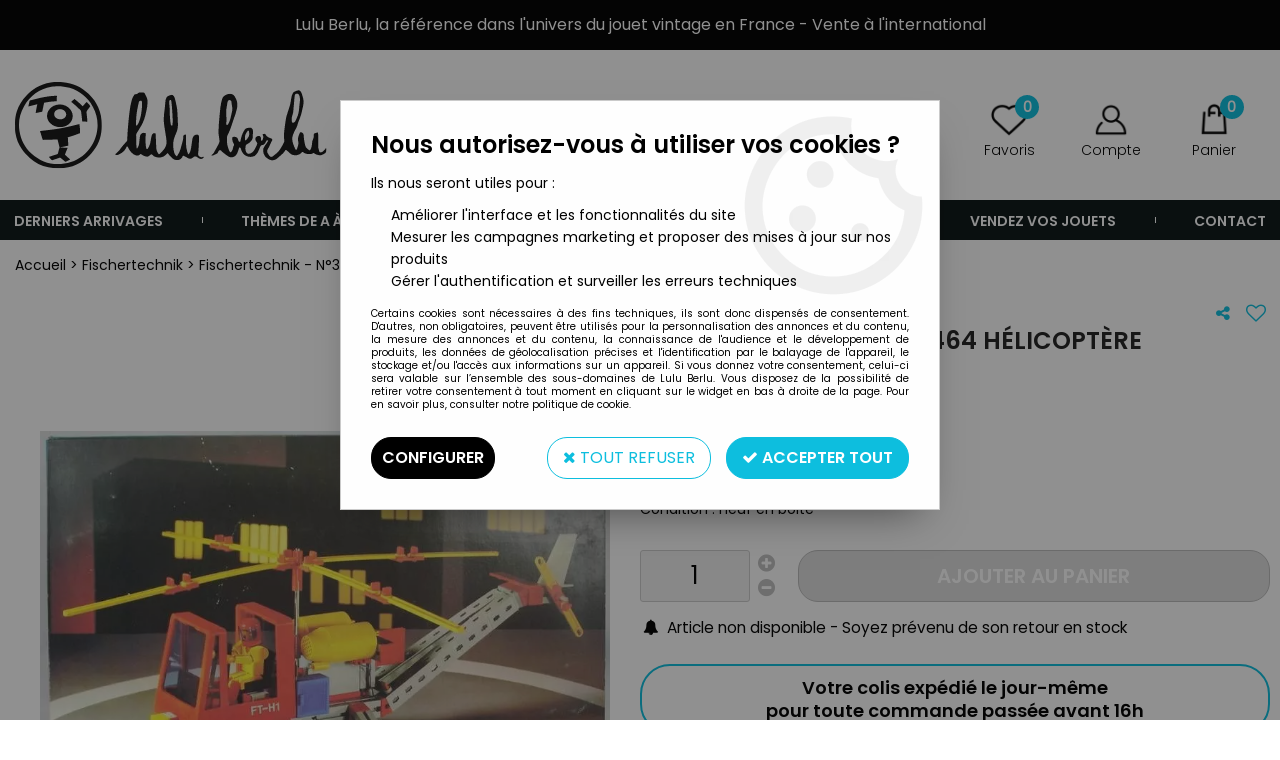

--- FILE ---
content_type: text/html; charset=iso-8859-1
request_url: https://www.lulu-berlu.com/fischertechnik-n30464-helicoptere-a33543.html
body_size: 16781
content:
<!doctype html><html itemscope="" itemtype="http://schema.org/WebPage" lang="fr"><head>
	<title>Fischertechnik - N&deg;30464 H&eacute;licopt&egrave;re</title><meta http-equiv="Content-Type" content="text/html; charset=iso-8859-1" /><meta name="description" lang="fr" content="Type : jeu de constructionMatière : plastiqueOrigine : AllemagneAnnée : 1980'sCondition : neuf en boite" /><meta name="keywords" xml:lang="fr" content="" />
<meta http-equiv="content-language" content="fr" /><meta name="language" content="fr" /><meta name="globalsign-domain-verification" content="qTvQi1x95dKYQD4iuknShJmabrLryeIGujAvyp1JM9" /><link rel="alternate" hreflang="fr" href="https://www.lulu-berlu.com/fischertechnik-n30464-helicoptere-a33543.html"><link rel="alternate" hreflang="en" href="https://www.lulu-berlu.com/fischertechnik-n30464-helicopter-a33543-en.html"><meta http-equiv="X-UA-Compatible" content="IE=edge" /><meta property='og:image' content='https://www.lulu-berlu.com/upload/image/fischertechnik---n-30464-helicoptere-p-image-306870-moyenne.jpg' />	   <link rel="apple-touch-icon" sizes="57x57" href="/favicons/favicon.57x57.png?1650879782" >
	   <link rel="apple-touch-icon" sizes="60x60" href="/favicons/favicon.60x60.png?1650879782" >
	   <link rel="apple-touch-icon" sizes="72x72" href="/favicons/favicon.72x72.png?1650879782" >
	   <link rel="apple-touch-icon" sizes="76x76" href="/favicons/favicon.76x76.png?1650879782" >
	   <link rel="apple-touch-icon" sizes="114x114" href="/favicons/favicon.114x114.png?1650879782" >
	   <link rel="apple-touch-icon" sizes="120x120" href="/favicons/favicon.120x120.png?1650879782" >
	   <link rel="apple-touch-icon" sizes="144x144" href="/favicons/favicon.144x144.png?1650879782" >
	   <link rel="apple-touch-icon" sizes="152x152" href="/favicons/favicon.152x152.png?1650879782" >
	   <link rel="apple-touch-icon" sizes="180x180" href="/favicons/favicon.180x180.png?1650879782" >
	   <link rel="icon" sizes="16x16" href="/favicons/favicon.16x16.png?1650879782" >
	   <link rel="icon" sizes="24x24" href="/favicons/favicon.24x24.png?1650879782" >
	   <link rel="icon" sizes="32x32" href="/favicons/favicon.32x32.png?1650879782" >
	   <link rel="icon" sizes="96x96" href="/favicons/favicon.96x96.png?1650879782" >
	   <link rel="icon" sizes="192x192" href="/favicons/favicon.192x192.png?1650879782" >
	   <link rel="manifest" href="/favicons/manifest.json">
	   <meta name="msapplication-TileImage" content="/favicons/favicon.png?1650879782" />
	   <meta name="msapplication-config" content="/favicons/browserconfig.xml"/>
			   <meta name="msapplication-TileColor" content="#0dbede" />
	   <meta name="theme-color" content="#0dbede">
	   	   <link rel="mask-icon" href="/favicons/favicon.svg?1650879782" color="#0dbede">
	   		<base href="https://www.lulu-berlu.com/dhtml/" /><meta name="google-site-verification" content="-sk02xIBCxND2_ZX4_fworTSjuz9-1Lb7OwIi7uErEA" />	   <meta content="width=device-width, initial-scale=1, minimum-scale=1, maximum-scale=1, user-scalable=no" name="viewport">
			<meta name="format-detection" content="telephone=no">
	<link rel="canonical" href="https://www.lulu-berlu.com/fischertechnik-n30464-helicoptere-a33543.html" /><meta property="og:title" content="Fischertechnik - N&deg;30464 H&eacute;licopt&egrave;re" /><meta property="og:description" content="Type : jeu de constructionMati&egrave;re : plastiqueOrigine : AllemagneAnn&eacute;e : 1980'sCondition : neuf en boite" /><meta property="og:type" content="website" /><meta property="og:url" content="https://www.lulu-berlu.com/fischertechnik-n30464-helicoptere-a33543.html" /><meta property="og:site_name" content="Lulu Berlu" /><script type="text/javascript">
var param=new Object;

		function trad(name)
		{
			if(typeof(window.tTrad)=="undefined") {
				window.tTrad = new Array();
			}
			
			if(typeof(window.tTrad[name])!="undefined")
			{
				return window.tTrad[name];
			}
			else
			{
				  $.ajax({
				    url: "/ajax/get_traduction.php",
				    data: { 'name': name,
				    'fromweb':'web'},
				    async: false,
				    success: function(data) {
						window.tTrad[name] = data;
				    }
				  });

				return window.tTrad[name];
			}
		}
	   function tradn(name, n)
		{
			var sText = "";
			$.ajax({
				url: "/ajax/get_traduction.php",
				data: { 'name': name,
				'fromweb':'web', 'n': n},
				async: false,
				success: function(data) {
					sText = data;
				}
			});

			return sText;
		}var tTrad=[]
tTrad["16_client_actionco_lecture"]="Lecture";
tTrad["aucun_resultat"]="Aucune correspondance trouvée";
tTrad["general_mmin_1"]="Jan";
tTrad["general_mmin_10"]="Oct";
tTrad["general_mmin_11"]="Nov";
tTrad["general_mmin_12"]="Dec";
tTrad["general_mmin_2"]="Fev";
tTrad["general_mmin_3"]="Mar";
tTrad["general_mmin_4"]="Avr";
tTrad["general_mmin_5"]="Mai";
tTrad["general_mmin_6"]="Juin";
tTrad["general_mmin_7"]="Juil";
tTrad["general_mmin_8"]="Aou";
tTrad["general_mmin_9"]="Sep";
tTrad["dimanche"]="Dimanche";
tTrad["lundi"]="Lundi";
tTrad["mardi"]="Mardi";
tTrad["mercredi"]="Mercredi";
tTrad["jeudi"]="Jeudi";
tTrad["vendredi"]="Vendredi";
tTrad["samedi"]="Samedi";
tTrad["filtre_effacer"]="Effacer";
tTrad["cet_article_nest_pas_commandable"]="Cet article n'est <strong>actuellement pas commandable</strong>, merci de votre compréhension";
tTrad["chargement_en_cours"]="Chargement en cours";
tTrad["reculer"]="Reculer";
tTrad["pause"]="Pause";
tTrad["stop"]="Stop";
tTrad["avancer"]="Avancer";
tTrad["confirmation_du_numero_de_telephone"]="Confirmation du numéro de téléphone";
tTrad["dimanche_min"]="Di";
tTrad["jeudi_min"]="Je";
tTrad["lundi_min"]="Lu";
tTrad["mardi_min"]="Ma";
tTrad["mercredi_min"]="Me";
tTrad["samedi_min"]="Sa";
tTrad["vendredi_min"]="Ve";
tTrad["captcha_invalide"]="Caractères invalides";
tTrad["pattern_general"]="Général";
tTrad["pattern_societe"]="Société";
tTrad["n_articles_sur"]="{$n} article(s) sur";
tTrad["retrait_en_magasin"]="Retrait magasin";
tTrad["e_reservation"]="E-réservation";

var url_theme="../themes/html/";
var param=new Object;
</script>
<link href="/themes/html_responsive/fonts/Poppins-Black.woff2" as="font" type="font/woff2" crossorigin><link href="/themes/html_responsive/fonts/Poppins-Bold.eot" as="font" type="font/eot" crossorigin><link href="/themes/html_responsive/fonts/Poppins-Black.woff" as="font" type="font/woff" crossorigin><link href="/themes/html_responsive/fonts/Poppins-Black.ttf" as="font" type="font/ttf" crossorigin><link href="/themes/html_responsive/fonts/Poppins-Black.eot" as="font" type="font/eot" crossorigin><link href="/themes/html_responsive/fonts/Poppins-Black.svg" as="font" type="font/svg" crossorigin><link href="/themes/html_responsive/fonts/Poppins-ExtraBold.woff2" as="font" type="font/woff2" crossorigin><link href="/themes/html_responsive/fonts/Poppins-ExtraBold.woff" as="font" type="font/woff" crossorigin><link href="/themes/html_responsive/fonts/Poppins-ExtraBold.ttf" as="font" type="font/ttf" crossorigin><link href="/themes/html_responsive/fonts/Poppins-ExtraBold.eot" as="font" type="font/eot" crossorigin><link href="/themes/html_responsive/fonts/Poppins-ExtraBold.svg" as="font" type="font/svg" crossorigin><link href="/themes/html_responsive/fonts/Poppins-ExtraLight.woff2" as="font" type="font/woff2" crossorigin><link href="/themes/html_responsive/fonts/Poppins-ExtraLight.woff" as="font" type="font/woff" crossorigin><link href="/themes/html_responsive/fonts/Poppins-ExtraLight.eot" as="font" type="font/eot" crossorigin><link href="/themes/html_responsive/fonts/Poppins-ExtraLight.ttf" as="font" type="font/ttf" crossorigin><link href="/themes/html_responsive/fonts/Poppins-ExtraLight.svg" as="font" type="font/svg" crossorigin><link href="/themes/html_responsive/fonts/Poppins-Light.ttf" as="font" type="font/ttf" crossorigin><link href="/themes/html_responsive/fonts/Poppins-Light.woff" as="font" type="font/woff" crossorigin><link href="/themes/html_responsive/fonts/Poppins-Light.woff2" as="font" type="font/woff2" crossorigin><link href="/themes/html_responsive/fonts/Poppins-Light.eot" as="font" type="font/eot" crossorigin><link href="/themes/html_responsive/fonts/Poppins-Light.svg" as="font" type="font/svg" crossorigin><link href="/themes/html_responsive/fonts/Poppins-Medium.woff2" as="font" type="font/woff2" crossorigin><link href="/themes/html_responsive/fonts/Poppins-Medium.woff" as="font" type="font/woff" crossorigin><link href="/themes/html_responsive/fonts/Poppins-Medium.svg" as="font" type="font/svg" crossorigin><link href="/themes/html_responsive/fonts/Poppins-Medium.eot" as="font" type="font/eot" crossorigin><link href="/themes/html_responsive/fonts/Poppins-Medium.ttf" as="font" type="font/ttf" crossorigin><link href="/themes/html_responsive/fonts/Poppins-Regular.woff2" as="font" type="font/woff2" crossorigin><link href="/themes/html_responsive/fonts/Poppins-Regular.ttf" as="font" type="font/ttf" crossorigin><link href="/themes/html_responsive/fonts/Poppins-Regular.woff" as="font" type="font/woff" crossorigin><link href="/themes/html_responsive/fonts/Poppins-Regular.svg" as="font" type="font/svg" crossorigin><link href="/themes/html_responsive/fonts/Poppins-Regular.eot" as="font" type="font/eot" crossorigin><link href="/themes/html_responsive/fonts/Poppins-SemiBold.woff" as="font" type="font/woff" crossorigin><link href="/themes/html_responsive/fonts/Poppins-SemiBold.woff2" as="font" type="font/woff2" crossorigin><link href="/themes/html_responsive/fonts/Poppins-SemiBold.ttf" as="font" type="font/ttf" crossorigin><link href="/themes/html_responsive/fonts/Poppins-SemiBold.eot" as="font" type="font/eot" crossorigin><link href="/themes/html_responsive/fonts/Poppins-SemiBold.svg" as="font" type="font/svg" crossorigin><link href="/themes/html_responsive/fonts/Poppins-Thin.woff2" as="font" type="font/woff2" crossorigin><link href="/themes/html_responsive/fonts/Poppins-Thin.svg" as="font" type="font/svg" crossorigin><link href="/themes/html_responsive/fonts/Poppins-Thin.eot" as="font" type="font/eot" crossorigin><link href="/themes/html_responsive/fonts/Poppins-Thin.woff" as="font" type="font/woff" crossorigin><link href="/themes/html_responsive/fonts/Poppins-Thin.ttf" as="font" type="font/ttf" crossorigin><link  href="https://www.lulu-berlu.com/themes/html/css/web.all.css?t=1766999047&p=admin_o8&r=1" rel="stylesheet" type="text/css" />
<link  href="https://www.lulu-berlu.com/themes/html/css/fiche_article.all.css?t=1698151894&p=admin_o8&r=1" rel="stylesheet" type="text/css" />
<link  href="https://www.lulu-berlu.com/themes/html_responsive/modeles/56/css/custom.all.css?t=1727161167&p=admin_o8&r=1" rel="stylesheet" type="text/css" />
<link  href="https://www.lulu-berlu.com/themes/html/css/spe.all.css?t=1667465012&p=admin_o8&r=1" rel="stylesheet" type="text/css" />
<link  href="https://www.lulu-berlu.com/themes/html/css/lib.all.css?t=1557404358&p=admin_o8&r=1" rel="stylesheet" type="text/css" />
<script src="../javascript/jquery-1.8.3.min+lazyload.js?t=1579795278" type="text/javascript"></script>			<style class="editor-css">
				.row:not(.expanded), .row:not(.expanded) .row:not(.expanded)
				{
					max-width:1380px !important;
				}
			</style>
			<script type="text/javascript">
		function del(){
			var texte = "Êtes-vous sûr de vouloir supprimer ?";
			return confirm(texte);
		}
    </script>
    	    <script type="text/javascript">
		// Redefine console.log()
		// {{{ COR : [TK15955]
		window.console.log = function (text) {};
		window.console.info = function (text) {};
		window.console.warn = function (text) {};
		window.console.error = function (text) {};
		window.dump=function(obj){};
		window.msg=function(obj){};
		// COR }}}
    </script>
    

	<script>
		/**
		* Envoi les informations dans le dataLayer avec le bon format (structure de données).
		*/
		function gtag()
		{
			// {{{ COR : [TK15976]
			window.dataLayer = window.dataLayer || [];
			if (window.dataLayer.length > 0)
			{
			window.dataLayer.push(arguments);
			}
			// COR }}}
		}

		/**
		* Mettre à jour le dataLayer avec les informations de consentement de l'utilisateur.
		*
		* @param object oConsent : Les consentements / cookies acceptés ou refusés.
		* @param string sMode : Mode initialisation (default) ou mise à jour (update).
		*/
		function sendGtmConsent(oConsent = {}, sMode = 'default')
		{
			gtag('consent', sMode, {
				// Cookies publicitaires
				'ad_storage'				: oConsent.ad_storage,
				// {{{ COR : [TK15999]
				// Cookies publicitaires (Google)
				'ad_user_data'				: oConsent.ad_user_data,
				// Cookies publicitaires (Personnalisées)
				'ad_personalization'		: oConsent.ad_personalization,
				// COR }}}
				// Cookies statistiques
				'analytics_storage'			: oConsent.analytics_storage,
				// Cookies techniques
				'functionality_storage'		: oConsent.functionality_storage,
				// Cookies de personnalisation
				'personalization_storage'	: oConsent.personalization_storage,
				// Cookies de sécurité
				'security_storage'			: oConsent.security_storage
			});
		}
	</script>
		<script>
		var iGtmAddEventGa4 = 0;
		var iVersionDataLayerGa4 = 1;
	</script>
	</head>
<body 
class="html_responsive modele_56
article_33543 
fiche_article 
os_mac nav_chrome rev_131
non_identifie
langue_1" 
data-responsive="1"
>
<div
class="off-canvas mobile_menu position-left  is-closed"
id="offCanvas" data-off-canvas data-transition="overlap"
data-content-scroll="true"
>
<div class="row mobile_menu_header expanded align-middle">
<div class="column text-center">
<span class="mobile_menu_title" data-close data-default="Lulu Berlu">
Lulu Berlu
</span>
</div>
<div class="column mobile_menu_close shrink align-right text-right">
<span aria-hidden="true" data-close>
<i class="pop-close"></i>
</span>
</div>
</div>
<div class="row mobile_menu_content expanded">
<div class="column no-padding">
<ul class="menu vertical icons icon-left jq-drilldown drilldown">
<li class="mobile_menu_principal jq-drilldown-item
has-no-icon"
>
<a
class="d-block boutonHautLien jq-drilldown-link"
href="https://www.lulu-berlu.com/derniers-arrivages-m60150.html"
>
<span>Derniers arrivages</span>
</a>
</li>
<li class="mobile_menu_principal jq-drilldown-item
is-drilldown-submenu-parent	has-no-icon"
>
<a
class="d-block boutonHautLien jq-drilldown-link"
href="https://www.lulu-berlu.com/nos-themes-m10015.html"
>
<span>Thèmes de A à Z </span>
</a>
<ul class="nested menu jq-drilldown-menu submenu is-drilldown-submenu invisible drilldown-submenu-cover-previous">
<li class="mobile_menu_see_all_link">
<a
class="d-block boutonHautLien jq-drilldown-link"
href="https://www.lulu-berlu.com/nos-themes-m10015.html"
>
<span>Voir "Thèmes de A à Z "</span>
</a>
</li>
<li>
<span class="load-page" data-id="63767" data-language="1" data-exclude_web="1"></span>
</li>
</ul>
</li>
<li class="mobile_menu_principal jq-drilldown-item
is-drilldown-submenu-parent	has-no-icon"
>
<a
class="d-block boutonHautLien jq-drilldown-link"
href="https://www.lulu-berlu.com/nos-marques-m63874.html"
>
<span>Marques</span>
</a>
<ul class="nested menu jq-drilldown-menu submenu is-drilldown-submenu invisible drilldown-submenu-cover-previous">
<li class="mobile_menu_see_all_link">
<a
class="d-block boutonHautLien jq-drilldown-link"
href="https://www.lulu-berlu.com/nos-marques-m63874.html"
>
<span>Voir "Marques"</span>
</a>
</li>
<li>
<span class="load-page" data-id="63768" data-language="1" data-exclude_web="1"></span>
</li>
</ul>
</li>
<li class="mobile_menu_principal jq-drilldown-item
is-drilldown-submenu-parent	has-no-icon"
>
<a
class="d-block boutonHautLien jq-drilldown-link"
href="https://www.lulu-berlu.com/type-de-produit-c3.html"
>
<span>Type de produit</span>
</a>
<ul class="nested menu jq-drilldown-menu submenu is-drilldown-submenu invisible drilldown-submenu-cover-previous">
<li class="mobile_menu_see_all_link">
<a
class="d-block boutonHautLien jq-drilldown-link"
href="https://www.lulu-berlu.com/type-de-produit-c3.html"
>
<span>Voir "Type de produit"</span>
</a>
</li>
<li>
<span class="load-page" data-id="63769" data-language="1" data-exclude_web="1"></span>
</li>
</ul>
</li>
<li class="mobile_menu_principal jq-drilldown-item
has-no-icon"
>
<a
class="d-block boutonHautLien jq-drilldown-link"
href="https://www.lulu-berlu.com/precommandes-m60157.html"
>
<span>Précommande</span>
</a>
</li>
<li class="mobile_menu_principal jq-drilldown-item
has-no-icon"
>
<a
class="d-block boutonHautLien jq-drilldown-link"
href="https://www.lulu-berlu.com/vendez-vos-jouets-m63814.html"
>
<span>Vendez vos Jouets</span>
</a>
</li>
<li class="mobile_menu_principal jq-drilldown-item
has-no-icon"
>
<a
class="d-block boutonHautLien jq-drilldown-link"
href="https://www.lulu-berlu.com/contactez-nous/"
>
<span>Contact</span>
</a>
</li>
<li class="mobile_menu_separator"></li>
<li class="mobile_menu_compte jq-drilldown-item is-drilldown-submenu-parent">
<a class="mobile_menu_compte_login d-block boutonHautLien" href="acces.php">
<span class="menu-picto"><i class="fa fa-user"></i></span>
<span>Compte</span>
</a>
</li>
<li class="mobile_menu_favoris">
<a class="d-block boutonHautLien" href="mes_favoris2.php">
<span class="menu-picto"><i class="fa fa-heart"></i></span>
<span>
Favoris
(<span data-favoris-count>0</span>)
</span>
</a>
</li>
<li class="jq-drilldown-item is-drilldown-submenu-parent mobile_menu_langues">
<a class="jq-drilldown-link mobile_menu_langue_active d-block boutonHautLien" href="#">
<span class="menu-picto"><i class="fa fa-globe"></i></span>
<span>Français</span>
</a>
<ul class="nested menu jq-drilldown-menu submenu is-drilldown-submenu invisible drilldown-submenu-cover-previous">
<li>
<a href="https://www.lulu-berlu.com/fischertechnik-n30464-helicopter-a33543-en.html">
English
</a>
</li>
</ul>
</li>
</ul>
</div>
</div>
</div>
<div class="off-canvas-content" data-off-canvas-content>
<div id="curseur" class="infobulle"></div>
<div id="cont-popup-ap">
<div id="popup-ap">
<div id="border-trans"></div>
<div id="ap-cont"></div>
</div>
</div>
<div class="jq_div_aff_cookies_disclaimer">
<div class="reveal  modal-container " id="cookieDisclaimerPopup" data-reveal
data-close-on-click="" data-overlay="1" data-close-on-esc=""
data-animation-in="fade-in fast"	data-animation-out="fade-out fast"	>
<div class="modal-title">
<div class="row  no-margin no-padding align-top">
<div class="column modal-title-text">
</div>
</div>
</div>
<div class="modal-content margin-top-15">
<a id="ouvrirPopup"></a>
<div id="wookiesDisclaimer">
<!--AFFICHAGE GENERAL-->
<div class="row collapse align-center" id="divCookiesGeneral">
<div class="column small-12 titrePopup"><h3>Nous autorisez-vous à utiliser vos cookies ?</h3></div>
<div class="column small-12 texteIntro">
<p>Ils nous seront utiles pour :</p>
<ul>
<li>Am&eacute;liorer l'interface et les fonctionnalit&eacute;s du site</li>
<li>Mesurer les campagnes marketing et proposer des mises &agrave; jour sur nos produits</li>
<li>G&eacute;rer l'authentification et surveiller les erreurs techniques</li>
</ul>
</div>
<div class="column small-12 texteMentionsLegales">
<p>Certains cookies sont nécessaires à des fins techniques, ils sont donc dispensés de consentement. D'autres, non obligatoires, peuvent être utilisés pour la personnalisation des annonces et du contenu, la mesure des annonces et du contenu, la connaissance de l'audience et le développement de produits, les données de géolocalisation précises et l'identification par le balayage de l'appareil, le stockage et/ou l'accès aux informations sur un appareil. Si vous donnez votre consentement, celui-ci sera valable sur l’ensemble des sous-domaines de Lulu Berlu. Vous disposez de la possibilité de retirer votre consentement à tout moment en cliquant sur le widget en bas à droite de la page. Pour en savoir plus, consulter notre politique de cookie.</p>
</div>
<div class="column small-12">
<div class="row collapse align-justify">
<div class="column small-12 medium-shrink">
<a class="btn configBouton full-width" id="cmp_configurer">Configurer</a>
</div>
<div class="column small-12 medium-expand">
<div class="row align-justify medium-align-right">
<div class="column shrink small-only-no-padding">
<a class="btn-secondary AcceptAllBouton" href="javascript:;" onclick="userCookieChoice('0')"><i class="fa fa-times"></i> Tout refuser</a>
</div>	
<div class="column shrink text-right no-padding">	
<a class="btn-primary full-width AcceptAllBouton" href="javascript:;" onclick="userCookieChoice('1');"><i class="fa fa-check"></i> Accepter tout</a>
</div>
</div>
</div>
</div>
</div>
</div>
<!--AFFICHAGE CONFIGURATION-->
<div id="divCookiesConfig" style="display: none">
<div class="row collapse divCookiesConfigHeader">
<div class="column small-12 text-left retourBouton">	
<a id="retourDivCookiesGeneral"><i class="fa fa-angle-left"></i> <u>Retour</u></a>
</div>
<div class="column small-12 titrePopup"><h3>Détails des cookies présents sur le site</h3></div>
<!--BOUTONS-->
<div class="column small-12">
<div class="row align-justify medium-align-left">
<div class="column shrink no-padding">
<a class="btn-secondary RefuseAllBouton" id="cmp_refuse_all"><i class="fa fa-times"></i> Tout refuser</a>
</div>
<div class="column shrink small-only-no-padding">
<a class="btn-primary AcceptAllBouton" id="cmp_accept_all"><i class="fa fa-check"></i> Accepter tout</a>
</div>
</div>
</div>
</div>
<div class="row collapse small-12 divCookiesConfigContent">
<!--REGLER LA HAUTEUR POUR AVOIR 3 TYPES DE COOKIES AFFICHES-->
<div class="column small-12">
<div class="listeTypeCookies row collapse" id="listeTypeCookies">
<!--COOKIES NECESSAIRES-->
<div class="column small-12 listeTypeCookiesBloc">
<div class="row collapse align-top align-justify">
<div class="column shrink">
<label for="cookies_tech" class="cmpTitre">
Nécessaires
</label>
</div>
<div class="column shrink">
<label class="checkboxSwitch">
<input type="checkbox" class="no-margin cmpBouton" id="cookies_tech" checked disabled />
<span></span>
</label>
</div>
</div>
<p class="cmpDetails">Les cookies nécessaires sont utiles au bon fonctionnement du site. Ils permettent de réaliser des fonctions de base comme la navigation de page et l'accès aux zones sécurisées du site web. Le site web ne peut pas fonctionner correctement sans ces cookies.</p>
</div>
<!--COOKIES PERSONNALISATION-->
<div class="column small-12 listeTypeCookiesBloc">
<div class="row collapse align-top align-justify">
<div class="column shrink">
<label for="cookies_perso" class="cmpTitre">
Personnalisation
</label>
</div>
<div class="column shrink">
<label class="checkboxSwitch">
<input type="checkbox" class="no-margin cmpBouton" id="cookies_perso" onchange="userCookieTypeChoice('cookies_perso');"
onclick="userCookieTypeChoice('cookies_perso');"  />
<span></span>
</label>
</div>
</div>
<p class="cmpDetails">Les cookies de personnalisation permettent à un site web de retenir des informations qui modifient la manière dont le site se comporte ou s’affiche, comme votre langue préférée ou la région dans laquelle vous vous situez.</p>
</div>
<!--COOKIES STATISTIQUES-->
<div class="column small-12 listeTypeCookiesBloc">
<div class="row collapse align-top align-justify">
<div class="column shrink">
<label for="cookies_stat" class="cmpTitre">
Statistiques
</label>
</div>
<div class="column shrink">
<label class="checkboxSwitch">
<input type="checkbox" class="no-margin cmpBouton" id="cookies_stat" onchange="userCookieTypeChoice('cookies_stat');"
onclick="userCookieTypeChoice('cookies_stat');"  />
<span></span>
</label>
</div>
</div>
<p class="cmpDetails">Les cookies marketing aident les propriétaires du site web, par la collecte et la communication d'informations de manière anonyme, à comprendre comment les visiteurs interagissent avec les sites web.</p>
</div>
<!--COOKIES PUBLICITAIRES-->
<div class="column small-12 listeTypeCookiesBloc">
<div class="row collapse align-top align-justify">
<div class="column shrink">
<label for="cookies_pub" class="cmpTitre">
Marketing
</label>
</div>
<div class="column shrink">
<label class="checkboxSwitch">
<input type="checkbox" class="no-margin cmpBouton" id="cookies_pub" onchange="userCookieTypeChoice('cookies_pub');"
onclick="userCookieTypeChoice('cookies_pub');"  />
<span></span>
</label>
</div>
</div>
<p class="cmpDetails">Les cookies statistiques permettent le suivi des visiteurs sur le site. Ils ont pour but de vous proposer un ciblage publicitaire plus pertinent et donc plus intéressant pour les éditeurs et les annonceurs.</p>
</div>
<!--COOKIES AUTRES-->
<div class="column small-12 listeTypeCookiesBloc">
<div class="row collapse align-top align-justify">
<div class="column shrink">
<label for="cookies_secu" class="cmpTitre">
Autres
</label>
</div>
<div class="column shrink">
<label class="checkboxSwitch">
<input type="checkbox" class="no-margin cmpBouton" id="cookies_secu" onchange="userCookieTypeChoice('cookies_secu');"
onclick="userCookieTypeChoice('cookies_secu');"  />
<span></span>
</label>
</div>
</div>
<p class="cmpDetails">Ce sont les cookies qui n'entrent  dans aucune des catégories ci-dessus ou qui n'ont pas encore été classés.</p>
</div>
</div>
</div>
</div> 
<div class="row collapse small-12 divCookiesConfigFooter">
<!--CONFIRMER SELECTION-->
<div class="column small-12">
<div class="row collapse align-right">
<div class="column small-12 large-shrink">
<a class="btn-primary AcceptAllBouton full-width" href="javascript:;" onclick="userCookieChoice('2');">
<i class="fa fa-check" aria-hidden="true"></i> Confirmer la sélection
</a>
</div>
</div>
</div>
</div>
</div>
</div>	
</div>
</div>
<script>
$(document).ready(function()
{
$('').on('click', function(){
$('#cookieDisclaimerPopup').foundation('open');
});
if (typeof bindLazyLoading == 'function')
{
$('#cookieDisclaimerPopup').on('open.zf.reveal', function()
{
bindLazyLoading($(this)[0].querySelectorAll('img[loading="lazy"]'));
});
}
});
</script>
</div>
<div class="reveal large modal-container " id="modalSearchAutocomplete" data-reveal
data-close-on-click="1" data-overlay="1" data-close-on-esc=""
data-animation-in="fade-in fast"	data-animation-out="fade-out fast"	>
<div class="modal-title">
<div class="row  no-margin no-padding align-top">
<div class="column modal-title-text">
Rechercher
</div>
<div class="column shrink align-right text-right no-padding">
<button class="position-relative" data-close aria-label="Close modal" type="button">
<span aria-hidden="true">
<i class="pop-close">&nbsp;</i>
</span>
</button>
</div>
</div>
</div>
<div class="modal-content margin-top-15">
<div class="row align-middle align-center">
<div class="column small-12 margin-bottom-15 medium-expand Head_recherche_container">
<form action="dhtml/resultat_recherche.php" method="get" name="form_recherche_autocomplete" class="row collapse expanded align-middle Head_recherche">
<div class="column small-12">
<div class="input-group no-margin">
<input name="keywords" autocomplete="off" type="text" class="recherche_deluxe_input no-margin input-text-search" value="" maxlength="255" />
<div class="input-group-button">
<input name="ok" type="submit" value="&nbsp;" class="button Head_rechBouton" />
<i class="fa fa-spinner fa-spin hide"></i>
</div>
</div>
</div>
</form>
</div>
</div>
<div class="row search_deluxe_bloc">
<div class="column no-result hide">
<span>Aucune correspondance trouvée</span>
</div>
<div class="column search_deluxe">
<div class="row search_deluxe_content">
<div class="column small-12 medium-8 resultat">
<div class="row no-margin no-padding resultat_article margin-right-10">
<div class="column small-12 padded-columns">
<div class="row align-middle">
<div class="column small-12 no-padding small-text-left large-collapse medium-expand titre">
Produits correspondants
</div>
<div class="column small-12 medium-shrink small-text-left medium-text-right title-nb-product no-padding">
<a class="jq-search-more" href="">Voir les <span class="nb_product"></span> résultats <i class="fa fa-angle-right"></i></a>
</div>
</div>
</div>
<div class="column small-12 padded-columns">
<div class="row align-middle liste_article"></div>
</div>
</div>
<div class="row resultat_categorie no-margin no-padding">
<div class="column small-12 padded-columns">
<div class="row align-middle">
<div class="column small-12 titre no-padding">
Catégories
</div>
</div>
</div>
<div class="column small-12 padded-columns">
<ul class="liste_categorie"></ul>
</div>
</div>
</div>
<div class="column small-12 medium-4 suggestion_historique">
<div class="row suggests no-margin">
<div class="column small-12 padded-columns">
<div class="row align-middle">
<div class="column small-12 no-padding small-text-left large-collapse medium-expand titre">
Vous recherchez...
</div>
</div>
</div>
<div class="column small-12 padded-columns">
<div class="row list_suggests"></div>
</div>
</div>
<div class="row historique no-margin">
<div class="column small-12 padded-columns">
<div class="row align-middle">
<div class="column small-12 no-padding small-text-left large-collapse medium-expand titre">
Historique de recherche
</div>
</div>
</div>
<div class="column small-12 padded-columns">
<div class="row list_history"></div>
</div>
</div>
</div>
</div>
</div>
</div>
</div>
</div>
<script>
$(document).ready(function()
{
if (typeof bindLazyLoading == 'function')
{
$('#modalSearchAutocomplete').on('open.zf.reveal', function()
{
bindLazyLoading($(this)[0].querySelectorAll('img[loading="lazy"]'));
});
}
});
</script>
<div id='boite_message_boite' style='display:none; z-index:2000000000; width:300px; '> </div>
<div id='boite_message_fond' style='position:absolute;display:block; z-index:1000000000; top:0px;left:0px;width:0px;height:0px; background-color:#ffffff;filter :alpha(opacity=0);opacity:0;'>
<input type="hidden" id="id_menu_en_cours" value="33543" />
</div>
<div class="fond-page" name="top">
<div class="hide overlay_menu"></div>
<div id="preHeader" class="no-margin">
<div class="preHeader_contenu">
<style>.id-usr-ihwf{align-items:center !important;background-color:#000000;}.id-usr-ilff{font-family:Poppins-Regular !important;font-size:16px !important;color:#ffffff !important;}.id-usr-ih1u{padding-top:10px !important;text-align:center !important;}@media (min-width: 64em){.id-usr-ihwf{background-color:#000000;min-height:50px !important;align-items:center !important;}};</style>	<div
class="row-template row no-margin expanded  id-usr-ihwf  margin-0-auto"	data-uniqid="1644942862"
>
<div
class="column-template no-margin  id-usr-ih1u  column small-12 medium-expand flex-dir-column"	data-uniqid="1644942832"
>
<span	  class="title-component  id-usr-ilff"	>
Lulu Berlu, la référence dans l'univers du jouet vintage en France - Vente à l'international
</span>
</div>
</div>
</div>
</div>
<header id="header-head-fond" class="Head_fond">
<div data-sticky-container class="hide-for-large">
<div id="small-header" class="row align-middle"
data-sticky data-options="marginTop:0;" data-top-anchor="header-head-fond" 
data-sticky-on="small"
>
<div class="column small-12">
<div class="row collapse expanded align-middle">
<div class="column shrink colonne-small-menu">
<button type="button" data-toggle="offCanvas" style="cursor: pointer">
<i class="fa fa-bars fa-2x"></i>
</button>
</div>
<div class="column colonne-small-logo">
<a href="https://www.lulu-berlu.com/" id="id_accueil">
<img class="head_small_logo" src="/themes/html_responsive/modeles/56/img/logo/logo_mobile_1.png" alt="https://www.lulu-berlu.com/" title="https://www.lulu-berlu.com/"/>
</a>
</div>
<div class="column shrink colonne-small-recherche">
<div class="head_item">
<a href="#">
<div class="head_item_picto d-block button-search">
<img data-lazy="/themes/html_responsive/modeles/56/img/public/btn-recherche.png" loading="lazy" onload="bindLazyLoading(this);" />
</div>
</a>
</div>
</div>
<div class="column shrink colonne-small-panier">
<div class="Head_panier head_item">
<div id="refresh_panier_header_mobile" class="d-block" data-cart-count>
<a href="panier.php">
<div class="head_item_badge highlight" data-cart-count>
0
</div>
<span class="d-block head_item_picto Head_panier_new">
<img data-lazy="/themes/html_responsive/modeles/56/img/public/picto-panier.png" loading="lazy" onload="bindLazyLoading(this);" />
</span>
<span class="d-block head_item_title show-for-large">
Panier
</span>
</a>
</div>
</div>
</div>
</div>
</div>
</div>
</div>
<div data-sticky-container class="show-for-large Head row expanded 
no-phrase	 no-liens	 no-share"
id="large-header">
<div class="column small-12 no-padding" 
data-sticky	data-options="marginTop:0;" data-top-anchor="start-sticky-menu"
data-sticky-on="large"
>
<div class="row collapse">
<div class="Head_topFond column small-12">
<div class="Head_top row align-justify">
<div class="Head_divers column  text-right">
<div class="Head_liens row expanded align-right align-middle">
</div>
</div>
</div>
</div>
<div
class="Head_bandeauMenu column small-12"
>
<div class="Head_bandeauFond" id="start-sticky-menu">
<div class="row align-middle">
<div class="column shrink colonne-large-logo">
<div class="Head_logo d-flex align-center-middle">
<a href="https://www.lulu-berlu.com/" id="id_accueil">
<img class="head_large_logo" data-lazy="/themes/html_responsive/modeles/56/img/logo/logo_header_1.png" alt="https://www.lulu-berlu.com/" title="https://www.lulu-berlu.com/" loading="lazy" onload="bindLazyLoading(this)"/>
</a>
</div>
</div>
<div class="column colonne-large-recherche">
<div class="row expanded align-center align-middle collapse position-relative">
<div class="column small-7 Head_recherche_container text-right">
<div class="Head_recherche" id="head-recherche">
<form class="row collapse expanded align-middle" action="https://www.lulu-berlu.com/dhtml/resultat_recherche.php" method="get" name="form_recherche">
<div class="column small-12">
<div class="input-group no-margin button-search">
<input
name="keywords"
type="text"
maxlength="255"
placeholder="Rechercher"
value=""
id="keywords_searchbar"
class="input-group-field input-text-search column no-margin"
autocomplete="keywords_searchbar"
>
<div class="input-group-button">
<button type="submit" class="button Head_rechBouton" value=""></button>
</div>
</div>
</div>
<div id="search-autocomplete" class="column small-12">
</div>
</form>
</div>
</div>
</div>
</div>
<div class="column head_item_container shrink colonne-large-pictos">
<div class="row expanded collapse align-right">
<div class="Head_langues head_item column shrink">
<div class="head_item_picto Head_languesPicto">
<img data-lazy="/themes/mobile/img/flags/big/fr.png" 
loading="lazy" onload="bindLazyLoading(this);"/>
</div>
<div class="head_item_title">
Français
</div>
<div class="Head_languesPicto head_item_block">
<ul class="menu">
<li>
<a class="head_item_link" href="https://www.lulu-berlu.com/fischertechnik-n30464-helicopter-a33543-en.html">
<img
data-lazy="/themes/mobile/img/flags/big/en.png" 
loading="lazy" 
onload="bindLazyLoading(this);"
alt="English"
/>
English
</a>
</li>
</ul>
</div>
</div>
<div class="Head_favoris head_item column shrink" id="picto-favoris-header" onClick="window.location.href='mes_favoris2.php'"
data-hover="/themes/html_responsive/modeles/56/img/public/picto-favoris_hover.png" data-hover-item=".Head_favoris img">
<div class="head_item_badge highlight" data-favoris-count>
0
</div>
<span class="d-block head_item_picto">
<img data-lazy="/themes/html_responsive/modeles/56/img/public/picto-favoris.png" loading="lazy" onload="bindLazyLoading(this);"/>
</span>
<div class="head_item_title">
Favoris
</div>
</div>
<div class="Head_compte head_item column shrink" id="picto-compte-header"
data-hover="/themes/html_responsive/modeles/56/img/public/picto-compte_hover.png" data-hover-item=".Head_comptePicto_new img">
<a href="acces.php">
<span class="d-block head_item_picto Head_comptePicto_new">
<img data-lazy="/themes/html_responsive/modeles/56/img/public/picto-compte.png" loading="lazy" onload="bindLazyLoading(this);"/>
</span>
<span class="d-block head_item_title">
Compte
</span>
</a>
<div class="head_item_block">
<div class="row collapse">
<div class="head_item_block_title column">Se connecter</div>
</div>
<form class="row collapse" action="/dhtml/acces.php" method="post" name="form_compte" style="min-width: 300px">
<div class="column small-12">
<input class="" name="acces_mail" type="text" id="acces_mail" placeholder="Votre E-mail" />
</div>
<div class="column small-12">
<input class="" name="acces_password" type="password" id="acces_password" placeholder="Mot de passe">
</div>
<p>
<div class="column small-12">
<div class="row align-middle collapse">
<div class="column text-center">
<input type="submit" class="hide">
<span class="bouton5">
<a href="javascript:document.form_compte.submit();">
Connexion
</a>
</span>
</div>
</div>
</div>
</form>
<div class="row collapse align-justify margin-top-10">
<div class="column shrink">
<i class="fa fa-angle-right"></i> <a class="a-link-connexion" href="https://www.lulu-berlu.com/dhtml/mdp_oublie.php" id="id_oubli_password">> Mot de passe oublié ?</a>
</div>
<div class="column shrink">
<i class="fa fa-angle-right"></i> <a id="id_creer_compte" class="a-link-connexion" href="dhtml/compte.php">> Créer un compte</a>
</div>
</div>
</div>
</div>
<div class="Head_panier head_item column shrink no-hover" id="cont-panier-header" 
data-hover="/themes/html_responsive/modeles/56/img/public/picto-panier_hover.png" data-hover-item=".Head_panier_new img">
<div id="refresh_panier_header">
<a href="panier.php">
<div class="head_item_badge highlight" data-cart-count>
0
</div>
<span class="d-block head_item_picto Head_panier_new">
<img data-lazy="/themes/html_responsive/modeles/56/img/public/picto-panier.png" loading="lazy" onload="bindLazyLoading(this);" />
</span>
<span class="d-block head_item_title show-for-large">
Panier
</span>
</a>
</div>
<div class="head_item_block">
<div id="contenu-panier-header">
</div>
</div>
</div>
</div>
<script>
$(document).ready(function()
{
/* {{{ COR : [TK14058] */
$('.Head_comptePicto_new').on('click', function(event)
/* COR }}} */
{
/* {{{ COR : [TK13288] */
if (is_touch_device() && !isMobile())
/* COR }}} */
{
if ($(this).data('already-click'))
{
if (typeof event.startPropagation === 'function')
event.startPropagation();
}
else
{
$(this).data('already-click', 1);
event.preventDefault();
event.stopPropagation();
}
}
});
/* {{{ COR : [TK14058] */
$('.Head_panier_new').on('click', function(event)
/* COR }}} */
{
/* {{{ COR : [TK13288] */
if (is_touch_device() && !isMobile())
/* COR }}} */
{
if ($(this).data('already-click'))
{
if (typeof event.startPropagation === 'function')
event.startPropagation();
}
else
{
$(this).data('already-click', 1);
event.preventDefault();
event.stopPropagation();
}
}
});
});
</script>
</div>
</div>
</div>
<div class="Head_menu">
<div class="row">
<div class="column no-padding">
<div class="
menu_responsive
menu_type_perso
">
<ul class="menu menu-haut ">
<style>
ul.menu > li.menu-item-63766 > a.boutonHautLien
{
}
ul.menu > li.menu-item-63766:hover > a.boutonHautLien
{
}
</style>
<li
data-delay="0"
data-toggle="submenu-63766"
class="
jq-menu-link
menu-item-63766
dropdown-full-width
jq-has-link
"
>
<a class="d-block boutonHautLien"
href="https://www.lulu-berlu.com/derniers-arrivages-m60150.html"
>
Derniers arrivages
</a>
</li>
<li class="sep-menu"></li>
<style>
ul.menu > li.menu-item-63767 > a.boutonHautLien
{
}
ul.menu > li.menu-item-63767:hover > a.boutonHautLien
{
}
</style>
<li
data-delay="0"
data-toggle="submenu-63767"
class="
jq-menu-toggler
menu-item-63767
dropdown-full-width
jq-has-link
"
>
<a class="d-block boutonHautLien"
href="https://www.lulu-berlu.com/nos-themes-m10015.html"
>
Thèmes de A à Z 
</a>
<div
data-toggler=".is-visible"
id="submenu-63767"
class="sub-menu-haut"
>
<ul
class="menu vertical "
>
<li class="menu-content">
<span class="load-page" data-id="63767" data-language="1" data-exclude_mobile="1"></span>
</li>
</ul>
</div>
</li>
<li class="sep-menu"></li>
<style>
ul.menu > li.menu-item-63768 > a.boutonHautLien
{
}
ul.menu > li.menu-item-63768:hover > a.boutonHautLien
{
}
</style>
<li
data-delay="0"
data-toggle="submenu-63768"
class="
jq-menu-toggler
menu-item-63768
dropdown-full-width
jq-has-link
"
>
<a class="d-block boutonHautLien"
href="https://www.lulu-berlu.com/nos-marques-m63874.html"
>
Marques
</a>
<div
data-toggler=".is-visible"
id="submenu-63768"
class="sub-menu-haut"
>
<ul
class="menu vertical "
>
<li class="menu-content">
<span class="load-page" data-id="63768" data-language="1" data-exclude_mobile="1"></span>
</li>
</ul>
</div>
</li>
<li class="sep-menu"></li>
<style>
ul.menu > li.menu-item-63769 > a.boutonHautLien
{
}
ul.menu > li.menu-item-63769:hover > a.boutonHautLien
{
}
</style>
<li
data-delay="0"
data-toggle="submenu-63769"
class="
jq-menu-toggler
menu-item-63769
dropdown-full-width
jq-has-link
"
>
<a class="d-block boutonHautLien"
href="https://www.lulu-berlu.com/type-de-produit-c3.html"
>
Type de produit
</a>
<div
data-toggler=".is-visible"
id="submenu-63769"
class="sub-menu-haut"
>
<ul
class="menu vertical "
>
<li class="menu-content">
<span class="load-page" data-id="63769" data-language="1" data-exclude_mobile="1"></span>
</li>
</ul>
</div>
</li>
<li class="sep-menu"></li>
<style>
ul.menu > li.menu-item-63770 > a.boutonHautLien
{
}
ul.menu > li.menu-item-63770:hover > a.boutonHautLien
{
}
</style>
<li
data-delay="0"
data-toggle="submenu-63770"
class="
jq-menu-link
menu-item-63770
dropdown-full-width
jq-has-link
"
>
<a class="d-block boutonHautLien"
href="https://www.lulu-berlu.com/precommandes-m60157.html"
>
Précommande
</a>
</li>
<li class="sep-menu"></li>
<style>
ul.menu > li.menu-item-63771 > a.boutonHautLien
{
}
ul.menu > li.menu-item-63771:hover > a.boutonHautLien
{
}
</style>
<li
data-delay="0"
data-toggle="submenu-63771"
class="
jq-menu-link
menu-item-63771
dropdown-full-width
jq-has-link
"
>
<a class="d-block boutonHautLien"
href="https://www.lulu-berlu.com/vendez-vos-jouets-m63814.html"
>
Vendez vos Jouets
</a>
</li>
<li class="sep-menu"></li>
<style>
ul.menu > li.menu-item-63772 > a.boutonHautLien
{
}
ul.menu > li.menu-item-63772:hover > a.boutonHautLien
{
}
</style>
<li
data-delay="0"
data-toggle="submenu-63772"
class="
jq-menu-link
menu-item-63772
dropdown-full-width
jq-has-link
"
>
<a class="d-block boutonHautLien"
href="https://www.lulu-berlu.com/contactez-nous/"
>
Contact
</a>
</li>
</ul>
</div>
</div>
</div>
<script>
$(document).ready(function() {
var openTimeout = null;
var closeTimeout = null;
var iDelay = $('.jq-menu-toggler').data('delay') || 10;
// Vérifie si on venais d'un autre menu (enleve le délais)
var bFromOtherMenu = false;
// En cas de sortie on cache tous les menus et l'overlay
$('.menu_responsive').on('mouseleave', function()
{
if (openTimeout)
{
clearTimeout(openTimeout);
openTimeout = null;
}
if (!closeTimeout)
{
closeTimeout = setTimeout(function()
{
clearTimeout(closeTimeout);
closeTimeout = null;
$('.sub-menu-haut:visible').each(function(iIndex, oSubElement)
{
$(oSubElement).foundation('toggle');
});
if ($('.overlay_menu').length > 0)
$('.overlay_menu').addClass('hide');
}, iDelay);
}
});
$('.jq-menu-link').on('mouseenter', function()
{
$('.sub-menu-haut:visible').each(function(iIndex, oSubElement)
{
$(oSubElement).foundation('toggle');
});
if ($('.overlay_menu').length > 0)
$('.overlay_menu').addClass('hide');
});
// Au passage le un lien de menu
$('.jq-menu-toggler').on('mouseenter', function()
{
// On récupère le paramétrage
var oElement = $('#'+$(this).data('toggle'));
bFromOtherMenu = false;
// On ferme les autres menus
$('.sub-menu-haut:visible').each(function(iIndex, oSubElement)
{
if ($(oSubElement).attr('id') != $(this).data('toggle'))
{
$(oSubElement).foundation('toggle');
bFromOtherMenu = true;
}
});
// Si on a un menu on affiche l'overlay
if (oElement.length > 0)
{
clearTimeout(closeTimeout);
closeTimeout = null;
// Si on viens d'un autre menu pas de délais
if (bFromOtherMenu)
{
oElement.foundation('toggle');
if ($('.overlay_menu').length > 0)
$('.overlay_menu').removeClass('hide');
}
else
{
clearTimeout(openTimeout);
openTimeout = setTimeout(function()
{
clearTimeout(openTimeout);
openTimeout = null;
oElement.foundation('toggle');
if ($('.overlay_menu').length > 0)
$('.overlay_menu').removeClass('hide');
}, iDelay);
}
}
// Sinon on cache l'overlay car il n'y à pas de bloc menu
else
{
if ($('.overlay_menu').length > 0)
$('.overlay_menu').addClass('hide');
}
})
// On prevent le clic sur le menu principal
$('.jq-menu-toggler .sub-menu-haut').on('click', function(oEvt)
{
if ($(oEvt.target).closest('a').length === 0)
{
oEvt.preventDefault();
}
oEvt.stopPropagation();
});
// On gère les tablette
$('.jq-menu-toggler.jq-has-link a.boutonHautLien').on('click', function(event)
{
if ($(this).next('.sub-menu-haut').length === 0)
{
$(this).click();
}
if (is_touch_device())
{
var oToggler = $(this).closest('li.jq-menu-toggler.jq-has-link');
var oToggle = $('#'+oToggler.attr('data-toggle'));
if (oToggle && oToggle.attr('data-clicked') != 1)  
{
$('.sub-menu-haut').attr('data-clicked', '');
oToggle.attr('data-clicked', 1); 
event.preventDefault();
event.stopPropagation();
}
}
});
});
</script>
<script>
// {{{ COR : [TK12635]
// COR }}}
$(document).ready(function()
{
$('.menu-content').each(function()
{
var oParent = $(this).closest('li');
oParent.find('a.boutonHautLien').on('click', function(event)
{
if (is_touch_device())
{
var oMenuContent = oParent.find('.menu-content');
if (oMenuContent.data('already-click'))
{
if (typeof event.startPropagation === 'function')
event.startPropagation();
}
else
{
$('.menu-content').data('already-click', 0);
oMenuContent.data('already-click', 1);
event.preventDefault();
event.stopPropagation();
}
}
});
});
});
</script>
</div>
</div>
<div class="Head_menuHook column small-12">
</div>
</div>
</div>
</div>
</header>
<div class="no-margin">
<div> 
</div>
</div>
<div class="fond-contenu">
<div class="Head_ariane row align-justify">
<div class="column small-12 text-center medium-text-left">
<div class="fil_ariane_fond" vocab="https://schema.org/" typeof="BreadcrumbList"><span property="itemListElement" typeof="ListItem">
<a property="item" typeof="WebPage"
href="https://www.lulu-berlu.com/" class="fil_ariane">
<span property="name">Accueil</span>
</a>
<meta property="position" content="1">
</span>
<span class="fil_ariane"> > </span><span property="itemListElement" typeof="ListItem">
<a property="item" typeof="WebPage" href="https://www.lulu-berlu.com/themes/fischertechnik-c2370.html" class="ariane-thematique-link">
<span property="name">Fischertechnik</span>
</a>
<meta property="position" content="2">
</span><span class="fil_ariane"> &gt; </span><span property="itemListElement" typeof="ListItem"><span class="ariane_produit ariane-thematique-link" property="item" typeof="WebPage"
href="https://www.lulu-berlu.com/fischertechnik-n30464-helicoptere-a33543.html">
<span property="name">Fischertechnik - N°30464 Hélicoptère</span>
</span><meta property="position" content="3"></span></div>
</div>
</div>
<div class="contents row expanded">
<div class="fond-centre column no-padding">
<div class="fa_contenu row expanded collapse" style="clear:both;">
<div class="column FicheArticleNouvelle PresentationVarianteHtml" itemscope itemtype="http://schema.org/Product">
<div class="row collapse fiche_article_base">
<div class="column small-12">
</div>
<div class="column small-12">
<form method="post" id="formFicheArticle" name="fiche_article" action="https://www.lulu-berlu.com/fischertechnik-n30464-helicoptere-a33543.html">
<input type="hidden" name="tri_commentaire" id="tri_commentaire" value="" />
<input type="hidden" name="id_article" id="id_article" value="33543" />
<div id="message-oasis"></div>
<input type="hidden" id="article" value="33543"/>
<div class="fa_general row expanded collapse">
<div class="fa_bloc-image column small-12 large-6 no-padding">
<div class="row expanded">
<div class="fa_bloc-image-principale column small-12 no-padding margin-top-10 medium-no-margin position-relative">
<div class="fa_etiquette row expanded align-justify position-relative large-position-absolute">
<div class="column small-only-shrink medium-only-shrink large-3 large-offset-r-9 no-padding blk_promo" style="display:none;" valeur="=1">
<div class="fa_promo">
Promo!
</div>
</div>
<div class="column small-only-shrink medium-only-shrink large-3 large-offset-r-9 no-padding blk_promo" style="display:none;" valeur="=2">
<div class="fa_solde">
Soldes
</div>
</div>
<div class="column small-only-shrink medium-only-shrink large-3 large-offset-r-9 no-padding blk_promo" style="display:none;" valeur="=4">
<div class="fa_promo">
Déstockage
</div>
</div>
<div class="column small-only-shrink medium-only-shrink large-3 large-offset-r-9 no-padding blk_promo" valeur="=1|=2|=4" style="display:none;">
<div class="fa_remise blk_prix_barre" valeur=">0">
-
<span class="obj_remise_valeur"></span>
<span class="obj_remise_symbole"></span>
</div>
</div>
</div>
<span class="hideme" itemprop="image" content="https://www.lulu-berlu.com/upload/image/fischertechnik---n-30464-helicoptere-p-image-306870-grande.jpg" ></span>
<div id="cont-grande-photo">
<div id="grande-photo">
</div>
</div>
</div>
<div class="reveal large modal-container " id="product-lightbox" data-reveal
data-close-on-click="" data-overlay="1" data-close-on-esc=""
data-animation-in="fade-in fast"	data-animation-out="fade-out fast"	>
<div class="modal-title">
<div class="row  no-margin no-padding align-top">
<div class="column modal-title-text">
</div>
<div class="column shrink align-right text-right no-padding">
<button class="position-relative" data-close aria-label="Close modal" type="button">
<span aria-hidden="true">
<i class="pop-close">&nbsp;</i>
</span>
</button>
</div>
</div>
</div>
<div class="modal-content margin-top-15">
</div>
</div>
<script>
$(document).ready(function()
{
if (typeof bindLazyLoading == 'function')
{
$('#product-lightbox').on('open.zf.reveal', function()
{
bindLazyLoading($(this)[0].querySelectorAll('img[loading="lazy"]'));
});
}
});
</script>
<div class="fa_bloc-galerie column large-12 show">
<div id="fa-photos" class="owl-carousel owl-theme"
data-limit="5"
data-orientation="horizontal"
data-theight="75"
data-twidth="75"
data-bheight="520"
data-bwidth="520">
<div id="li_image_306870" class="jq-li_image" >
<a href="https://www.lulu-berlu.com/upload/image/fischertechnik---n-30464-helicoptere-p-image-306870-grande.jpg" height="600"
width="797" alt="Fischertechnik - N&deg;30464 H&eacute;licopt&egrave;re" title="Fischertechnik - N&deg;30464 H&eacute;licopt&egrave;re">
<img class="lightable"
height="158"
width="210"
alt="Fischertechnik - N&deg;30464 H&eacute;licopt&egrave;re"
title="Fischertechnik - N&deg;30464 H&eacute;licopt&egrave;re"
id="image_306870"
src="https://www.lulu-berlu.com/upload/image/fischertechnik---n-30464-helicoptere-p-image-306870-petite.jpg"
data-spinner=""
/>
</a>
</div>
<div id="li_image_306871" class="jq-li_image" >
<a href="https://www.lulu-berlu.com/upload/image/fischertechnik---n-30464-helicoptere-p-image-306871-grande.jpg" height="600"
width="539" alt="Fischertechnik - N&deg;30464 H&eacute;licopt&egrave;re" title="Fischertechnik - N&deg;30464 H&eacute;licopt&egrave;re">
<img class="lightable"
height="210"
width="188"
alt="Fischertechnik - N&deg;30464 H&eacute;licopt&egrave;re"
title="Fischertechnik - N&deg;30464 H&eacute;licopt&egrave;re"
id="image_306871"
src="https://www.lulu-berlu.com/upload/image/fischertechnik---n-30464-helicoptere-p-image-306871-petite.jpg"
data-spinner=""
/>
</a>
</div>
</div>
</div>
</div>
</div>
<div class="fa_bloc-details column small-12 large-6">
<div class="row expanded collapse">
<div class="column small-12 text-center large-text-left medium-order-1 small-order-1">
<div class="fa_marques_widget-share row expanded collapse align-middle large-align-justify">
<div class="widget-share column small-12 large-6 large-order-2">
<div class="row expanded collapse align-center large-align-right">
<a rel="envois-ami" class="picto-partage pictos-partage-email pictos-partage-email-only PictoActionNew column shrink" target="_blank" title="Envoyer à un ami" href="mailto:?subject=Un ami souhaite partager un article avec vous&body=Fischertechnik - N°30464 Hélicoptère%0A%0AType : jeu de construction 
Mati&egrave;re : plastique 
Origine : Allemagne 
Ann&eacute;e : 1980's 
Condition : neuf en boite%0A%0Ahttps://www.lulu-berlu.com/fischertechnik-n30464-helicoptere-a33543.html?sns=em"></a>
<div class="column shrink">
<div class="favoris_item" data-id="33543" data-is_article="1">
<a class="lnk-favoris lnk-retirer-favoris" href="javascript:;" title="Supprimer des favoris"></a>
<a class="lnk-favoris lnk-ajouter-favoris" href="javascript:;" title="Ajouter aux favoris"></a>
<a class="lnk-favoris lnk-connecter-favoris" href="https://www.lulu-berlu.com/dhtml/acces.php" title="Connectez-vous pour gérer vos favoris"></a>
</div>
</div>
</div>
</div>
<div class="fa_marque column small-12 large-6 align-self-middle large-text-left large-order-1"
itemprop="brand" content=" Fischer ">
<div>Fischer</div>
</div>
</div>
</div>
<h1 class="fa_designation column small-12 text-center large-text-left medium-order-1 small-order-1"
itemprop="name">
Fischertechnik - N°30464 Hélicoptère
</h1>
<div class="fa_bloc_prix column small-12 text-center large-text-left medium-order-1 small-order-1">
<div class="fa_prix"
itemprop="offers" itemscope
itemtype="http://schema.org/Offer"	>
<time itemprop="priceValidUntil" datetime="2026-01-25"></time>
<span class="hide" itemprop="url" content="https://www.lulu-berlu.com/fischertechnik-n30464-helicoptere-a33543.html" ></span>
<span itemprop="availability"
content="https://schema.org/OutOfStock" class="hideme"></span>
<div style="display:none;" class="blk_prix_barre fa_delai_condition"
valeur=">0">
<span class="blk_delai_condition" valeur=">0" style="display:none;">
Valable
<span class="blk_delai_condition_debut" valeur=">0">du
<span class="obj_delai_condition_debut"></span>
</span>
<span class="blk_delai_condition_fin" valeur=">0">jusqu'au
<span class="obj_delai_condition_fin"></span>
</span>
</span>
<span class="blk_delai_condition" valeur="=0" style="display:none;">
Valable jusqu'à épuisement du stock
</span>
</div>
</div>
</div>
<div class="fa_description column small-12 text-center large-12 medium-text-left medium-order-1 small-order-1"
itemprop="description">
<span class="fa_reference">
Réf. :
<span>
REF42855
</span>
</span>
Type : jeu de construction<br/>
Mati&egrave;re : plastique<br/>
Origine : Allemagne<br/>
Ann&eacute;e : 1980's<br/>
Condition : neuf en boite
<div class="articlePicto">
</div>
</div>
<div class="fa_tab_degressif column small-12 text-center large-12 medium-text-left medium-order-1 small-order-1" id="htmlTabDegressif" style="display:none"></div>
<div class="column small-12 medium-order-1 small-order-1">
<div class="row collapse">
<div class="fa_bloc-variante column">
<div id="cont-var">
<input type="hidden" id="dispo_devis" value="">
<meta itemprop="sku" content="REF42855" >
<meta itemprop="mpn" content="" > 
<meta itemprop="gtin13" content="3663441333495" >
<div class="empty">
<input type="hidden" id="variante" value="33543" data-variante="33543"/>
</div>
</div>
</div>
</div>
</div>
<div class="obj_custom_field column small-12 medium-order-1 small-order-1"></div>
<div class="bloc-ajout column small-12 medium-order-1 small-order-1">
<div class="bloc-ajout-infos row expanded collapse">
<div class="bloc-ajout-colonne column small-12">
<div class="row collapse align-center medium-align-left">
<div class="fa_bloc-variante-stock column small-12">
<div class="fa_bloc_select_var blk_variante column small-12" valeur="A">
<div class="fa_title_stock">Disponibilité</div>
<div class="fa_content_select_var">Sélectionnez un article pour voir la disponibilité de l’article</div>
</div>
</div>
</div>
<div class="fa_delai_livraison obj_delai_livraison"></div>
</div>
</div>
<div class="fa_bloc-conditionnement row expanded collapse bloc_stock">
<div class="fa_quantite_minimum blk_conditionnement column small-shrink small-4 medium-3 text-center medium-text-left"
valeur=">1">
Vendu par :
<span class="obj_conditionnement"></span>
</div>
<div class="fa_quantite_minimum blk_quantite_minimum column small-shrink small-8 medium-9 text-center medium-text-left small-align-spaced"
valeur=">1">
Quantité minimum :
<span class="obj_quantite_minimum"></span>
</div>
</div>
<div class="bloc-ajout-bouton row expanded collapse">
<div class="column small-12 bloc_bouton_ajout_panier">
<div class="row expanded collapse bloc_bouton_ajout_panier">
<div id="cont-qte" class="column small-4 large-3"
>
<div id="qte-blk-1" class="fa_quantite blk_bouton_panier_mode"
valeur="actif|ajout_devis">
<div class="cont-field-qte">
<input name="quantite" id="quantite" type="text" data-preg="int"
class="champ_quantite obj_quantite_mini_cdt" value="1" size="1"
onclick="this.select();" data-idA="33543"/>
<div class="fa_quantite_boutons text-left ">
<span class="quantite_plus"></span>
<span class="quantite_moins"></span>
</div>
</div>
</div>
<div id="qte-blk-2" class="fa_quantite blk_bouton_panier_mode"
valeur="commande_impossible">
<div class="cont-field-qte">
<input name="quantite" id="quantite_article" type="text" min="0" data-preg="int"
class="champ_quantite" value="1" size="1" disabled="disabled"/>
<div class="fa_quantite_boutons text-left">
<span class="quantite_plus"></span>
<span class="quantite_moins"></span>
</div>
</div>
</div>
<div id="qte-blk-3" class="fa_quantite blk_bouton_panier_mode"
valeur="commande_interdite">
<div class="cont-field-qte">
<input name="quantite" id="quantite_article" type="text" min="0" data-preg="int"
class="champ_quantite" value="1" size="1" disabled="disabled"/>
<div class="fa_quantite_boutons text-left etat-gris">
<span class="quantite_plus"></span>
<span class="quantite_moins"></span>
</div>
</div>
</div>
</div>
<div id="btn-panier" class="column small-8 large-9">
<div class="blk_bouton_panier_mode hideme" valeur="actif">
<div rel="actif" class="clk_bouton_panier_lien_js">
<span class="bouton5"><a  href="javascript:;" id="id_ajouter_panier_fiche">Ajouter au panier</a></span>
</div>
</div>
<div class="blk_bouton_panier_mode hideme" valeur="ajout_devis">
<div rel="interdit" class="fa_btn-panier_off">
<span class="bouton4">
<span>Ajouter au panier</span>
</span>
</div>
<div rel="actif" class="clk_bouton_panier_lien_js">
<span class="bouton5"><a  href="javascript:;" id="id_ajouter_devis_fiche">Obtenir un devis</a></span>
</div>
</div>
<div class="blk_bouton_panier_mode hideme" valeur="inactif|commande_impossible">
<div rel="inactif" class="fa_btn-panier_off">
<span class="bouton4">
<span>Ajouter au panier</span>
</span>
</div>
</div>
<div class="blk_bouton_panier_mode hideme" valeur="commande_interdite">
<div rel="interdit" class="fa_btn-panier_off">
<span class="bouton4">
<span>Ajouter au panier</span>
</span>
</div>
</div>
<div class="blk_bouton_panier_mode hideme" valeur="pack_non_configure">
<div rel-trad="pack_non_configure" class="fa_btn-panier_off">
<span class="bouton4">
<span>Ajouter au panier</span>
</span>
</div>
</div>
<div class="blk_bouton_panier_mode hideme" valeur="vide"></div>
</div>
<div class="clear after-btn-panier"></div>
</div>
</div>
<div class="column small-12">
<div class="row collapse align-middle">
<div class="fa_prix-total column small-12 medium-shrink text-center medium-text-left">
<div class="fa_prix-total-conteneur">
<div class="blk_variante" valeur=">0">
Soit un total de <span class="fa_prix-total-montant"><span class="obj_prix_entier"></span>,<span class="obj_prix_decimales"></span> €<span class="obj_type_prix"></span></span>
</div>
</div>
</div>
</div>
</div>
</div>
<div class="bloc-ajout-liens row expanded collapse">
<div class="fa_bloc-alerte-stock column small-12 text-center medium-text-left margin-top-5">
<div class="obj_stock_alert">
<a id="alerteStock" href="javascript:;" class="lnk-alerte-stock">
<i class="fa fa-bell"></i>
<span>Article non disponible - Soyez prévenu de son retour en stock</span>
</a>
</div>
<div class="reveal  modal-container " id="modalStockAlert" data-reveal
data-close-on-click="" data-overlay="1" data-close-on-esc=""
data-animation-in="fade-in fast"	data-animation-out="fade-out fast"	>
<div class="modal-title">
<div class="row  no-margin no-padding align-top">
<div class="column modal-title-text">
Article non disponible - Soyez prévenu de son retour en stock
</div>
<div class="column shrink align-right text-right no-padding">
<button class="position-relative" data-close aria-label="Close modal" type="button">
<span aria-hidden="true">
<i class="pop-close">&nbsp;</i>
</span>
</button>
</div>
</div>
</div>
<div class="modal-content margin-top-15">
</div>
</div>
<script>
$(document).ready(function()
{
if (typeof bindLazyLoading == 'function')
{
$('#modalStockAlert').on('open.zf.reveal', function()
{
bindLazyLoading($(this)[0].querySelectorAll('img[loading="lazy"]'));
});
}
});
</script>
</div>
</div>
</div>
<div class="fa_rassurance column small-12 medium-order-1 small-order-3">
<style>.id-usr-61f79d4fe32c5{text-align:center !important;border-width:2px !important;border-style:solid !important;border-top-left-radius:30px !important;border-top-right-radius:30px !important;border-bottom-right-radius:30px !important;border-bottom-left-radius:30px !important;border-color:#0dbede;}.id-usr-inhwj{margin-top:10px !important;line-height:23px !important;};</style>	<div
class="row-template row no-margin  id-usr-61f79d4fe350f  margin-0-auto"	data-uniqid="1646647647"
>
<div
class="column-template no-margin  id-usr-61f79d4fe32c5  column small-12 medium-expand flex-dir-column"	data-uniqid="1646647669"
>
<span	  class="title-component  id-usr-inhwj"	>
Votre colis expédié le jour-même<br>pour toute commande passée avant 16h
</span>
</div>
</div>
</div>
<div class="fa_regroupement column small-12 medium-order-1 small-order-2">
</div>
</div>
</div>
</div>
<div class="clear"></div>
<div class="column small-12">
<div class="conteneur-onglet-bas row">
</div>
</div>
<div id='type_affichage' style='display:none;'>-1</div>
</form>
</div>
</div>
<div class="row collapse fiche_article_base">
<div class="column small-12">
<div class="fa_general fa_annexe row expanded collapse">
<div class="clear"></div>
<div class="column small-12">
<div class="conteneur-onglet-bas row expanded collapse">
<div class="cont-onglet cont-onglet-produits column small-12" id="div_article_meme_marque" rel="article_meme_marque">
<h2 class="cont-onglet-titre">
Même marque
<span class="float-right fa-lg onglet-chevron-haut"></span>
</h2>
<div class="hide_info_annexe">
<div class="owl-prev jq-products-carousel"></div>
<div class="cont_gabarit selection row expanded small-up-1 large-up-4 owl-carousel owl-theme jq-commerce-owl-carousel">
<div class="product_box column alternatifbox align-spaced" >
<div class="boite_produit1 boite_produit1bis">
<div style="position:relative;" class="bp bp_content"
idProduit="33542" idCond="">
<div class="bp_image d-flex align-center-middle">
<a href="https://www.lulu-berlu.com/fischertechnik-n30863-elements-de-pneumatique-boite-complementaire-a33542.html"  style="border-style:none;" class="" id="image-lightbox-306868">
<div style="" class='imageGabarit'>
<div class="pictureContainer"
id='conteneur_image_7'
data-responsive="1"
data-url-img-over="https://www.lulu-berlu.com/upload/image/fischertechnik---n-30863-elements-de-pneumatique-boite-complementaire-p-image-306869-moyenne.jpg"	data-url-img="https://www.lulu-berlu.com/upload/image/fischertechnik---n-30863-elements-de-pneumatique-boite-complementaire-p-image-306868-moyenne.jpg?-62169984561"	infohoverx="400"	infohovery="373"	style='z-index:0;'
>
<img
width="400" 
height="286" 
data-id="306868"
data-img-type='article' 
data-img-id='33542'
id="image_7"
data-lazy="https://www.lulu-berlu.com/upload/image/fischertechnik---n-30863-elements-de-pneumatique-boite-complementaire-p-image-306868-moyenne.jpg?-62169984561"
loading="lazy"
onload="bindLazyLoading(this);"
border="0" 
alt="Fischertechnik - N°30863 Elements de pneumatique Boite complémentaire"
title="Fischertechnik - N°30863 Elements de pneumatique Boite complémentaire"
/>
</div>
</div>
</a>
</div>
<div class="bp_favoris favoris_item" data-id="33542" data-is_article="true">
<a class="lnk-favoris lnk-retirer-favoris" href="javascript:;"
title="Supprimer des favoris"></a>
<a class="lnk-favoris lnk-ajouter-favoris" href="javascript:;" title="Ajouter aux favoris"></a>
<a class="lnk-favoris lnk-connecter-favoris" href="https://www.lulu-berlu.com/dhtml/acces.php"
title="Connectez-vous pour gérer vos favoris"></a>
</div>
<div class="bp_etiquette">
<!-- LABEL NEWS -->
<!-- END LABEL NEWS -->
<!-- LABEL PROMO -->
<!-- END LABEL PROMO -->
</div>
</div>
<div class="bp_footer">
<div class="bp_marque">
<a href="https://www.lulu-berlu.com/fischertechnik-n30863-elements-de-pneumatique-boite-complementaire-a33542.html">Fischer</a>
</div>
<h3 class="bp_designation">
<a href="https://www.lulu-berlu.com/fischertechnik-n30863-elements-de-pneumatique-boite-complementaire-a33542.html">
Fischertechnik - N°30863 Elements de pneumatique Boite complémentaire
</a>
</h3>
<div class="bp_stock">
<span class="articleRupture">
<a href="https://www.lulu-berlu.com/fischertechnik-n30863-elements-de-pneumatique-boite-complementaire-a33542.html" style="text-decoration:none!important;">
Non disponible	   	    </a>
</span>
</div>
<div class="row align-top align-middle align-center alternative_two_column bp_prix_add_to_cart collapse">
<div class="column text-center small-12">
<div class="bp_prix">
<!-- PRICE -->
<!-- END PRICE -->
</div>
</div>
</div>
<div class="bp_precommande">
<!-- PRECO OR CART RULES -->
<!-- END PRECO OR CART RULES -->
</div>
</div>
</div>
</div>
<div class="product_box column alternatifbox align-spaced" >
<div class="boite_produit1 boite_produit1bis">
<div style="position:relative;" class="bp bp_content"
idProduit="33535" idCond="">
<div class="bp_image d-flex align-center-middle">
<a href="https://www.lulu-berlu.com/fischertechnik-n30099-jet-lufthansa-a33535.html"  style="border-style:none;" class="" id="image-lightbox-306856">
<div style="" class='imageGabarit'>
<div class="pictureContainer"
id='conteneur_image_4'
data-responsive="1"
style='z-index:0;'
>
<img
width="400" 
height="288" 
data-id="306856"
data-img-type='article' 
data-img-id='33535'
id="image_4"
data-lazy="https://www.lulu-berlu.com/upload/image/fischertechnik---n-30099-jet-lufthansa-p-image-306856-moyenne.jpg?-62169984561"
loading="lazy"
onload="bindLazyLoading(this);"
border="0" 
alt="Fischertechnik - N°30099 Jet Lufthansa"
title="Fischertechnik - N°30099 Jet Lufthansa"
/>
</div>
</div>
</a>
</div>
<div class="bp_favoris favoris_item" data-id="33535" data-is_article="true">
<a class="lnk-favoris lnk-retirer-favoris" href="javascript:;"
title="Supprimer des favoris"></a>
<a class="lnk-favoris lnk-ajouter-favoris" href="javascript:;" title="Ajouter aux favoris"></a>
<a class="lnk-favoris lnk-connecter-favoris" href="https://www.lulu-berlu.com/dhtml/acces.php"
title="Connectez-vous pour gérer vos favoris"></a>
</div>
<div class="bp_etiquette">
<!-- LABEL NEWS -->
<!-- END LABEL NEWS -->
<!-- LABEL PROMO -->
<!-- END LABEL PROMO -->
</div>
</div>
<div class="bp_footer">
<div class="bp_marque">
<a href="https://www.lulu-berlu.com/fischertechnik-n30099-jet-lufthansa-a33535.html">Fischer</a>
</div>
<h3 class="bp_designation">
<a href="https://www.lulu-berlu.com/fischertechnik-n30099-jet-lufthansa-a33535.html">
Fischertechnik - N°30099 Jet Lufthansa
</a>
</h3>
<div class="bp_stock">
<span class="articleRupture">
<a href="https://www.lulu-berlu.com/fischertechnik-n30099-jet-lufthansa-a33535.html" style="text-decoration:none!important;">
Non disponible	   	    </a>
</span>
</div>
<div class="row align-top align-middle align-center alternative_two_column bp_prix_add_to_cart collapse">
<div class="column text-center small-12">
<div class="bp_prix">
<!-- PRICE -->
<!-- END PRICE -->
</div>
</div>
</div>
<div class="bp_precommande">
<!-- PRECO OR CART RULES -->
<!-- END PRECO OR CART RULES -->
</div>
</div>
</div>
</div>
<div class="product_box column alternatifbox align-spaced" >
<div class="boite_produit1 boite_produit1bis">
<div style="position:relative;" class="bp bp_content"
idProduit="39740" idCond="">
<div class="bp_image d-flex align-center-middle">
<a href="https://www.lulu-berlu.com/fischertechnik-catalogue-revendeur-1985-a39740.html"  style="border-style:none;" class="" id="image-lightbox-333959">
<div style="" class='imageGabarit'>
<div class="pictureContainer"
id='conteneur_image_4'
data-responsive="1"
data-url-img-over="https://www.lulu-berlu.com/upload/image/fischertechnik---catalogue-revendeur-1985-p-image-333960-moyenne.jpg"	data-url-img="https://www.lulu-berlu.com/upload/image/fischertechnik---catalogue-revendeur-1985-p-image-333959-moyenne.jpg?1467725299"	infohoverx="207"	infohovery="400"	style='z-index:0;'
>
<img
width="304" 
height="400" 
data-id="333959"
data-img-type='article' 
data-img-id='39740'
id="image_4"
data-lazy="https://www.lulu-berlu.com/upload/image/fischertechnik---catalogue-revendeur-1985-p-image-333959-moyenne.jpg?1467725299"
loading="lazy"
onload="bindLazyLoading(this);"
border="0" 
alt="Fischertechnik - Catalogue Revendeur 1985"
title="Fischertechnik - Catalogue Revendeur 1985"
/>
</div>
</div>
</a>
</div>
<div class="bp_favoris favoris_item" data-id="39740" data-is_article="true">
<a class="lnk-favoris lnk-retirer-favoris" href="javascript:;"
title="Supprimer des favoris"></a>
<a class="lnk-favoris lnk-ajouter-favoris" href="javascript:;" title="Ajouter aux favoris"></a>
<a class="lnk-favoris lnk-connecter-favoris" href="https://www.lulu-berlu.com/dhtml/acces.php"
title="Connectez-vous pour gérer vos favoris"></a>
</div>
<div class="bp_etiquette">
<!-- LABEL NEWS -->
<!-- END LABEL NEWS -->
<!-- LABEL PROMO -->
<!-- END LABEL PROMO -->
</div>
</div>
<div class="bp_footer">
<div class="bp_marque">
<a href="https://www.lulu-berlu.com/fischertechnik-catalogue-revendeur-1985-a39740.html">Fischer</a>
</div>
<h3 class="bp_designation">
<a href="https://www.lulu-berlu.com/fischertechnik-catalogue-revendeur-1985-a39740.html">
Fischertechnik - Catalogue Revendeur 1985
</a>
</h3>
<div class="bp_stock">
<span class="articleRupture">
<a href="https://www.lulu-berlu.com/fischertechnik-catalogue-revendeur-1985-a39740.html" style="text-decoration:none!important;">
Non disponible	   	    </a>
</span>
</div>
<div class="row align-top align-middle align-center alternative_two_column bp_prix_add_to_cart collapse">
<div class="column text-center small-12">
<div class="bp_prix">
<!-- PRICE -->
<!-- END PRICE -->
</div>
</div>
</div>
<div class="bp_precommande">
<!-- PRECO OR CART RULES -->
<!-- END PRECO OR CART RULES -->
</div>
</div>
</div>
</div>
<div class="product_box column alternatifbox align-spaced" >
<div class="boite_produit1 boite_produit1bis">
<div style="position:relative;" class="bp bp_content"
idProduit="38301" idCond="">
<div class="bp_image d-flex align-center-middle">
<a href="https://www.lulu-berlu.com/fischertechnik-n30110-train-a-assembler-locomotive-diesel-a38301.html"  style="border-style:none;" class="" id="image-lightbox-326439">
<div style="" class='imageGabarit'>
<div class="pictureContainer"
id='conteneur_image_5'
data-responsive="1"
data-url-img-over="https://www.lulu-berlu.com/upload/image/fischertechnik---n-30110-train-a-assembler-locomotive-diesel-p-image-326440-moyenne.jpg"	data-url-img="https://www.lulu-berlu.com/upload/image/fischertechnik---n-30110-train-a-assembler-locomotive-diesel-p-image-326439-moyenne.jpg?1453468329"	infohoverx="400"	infohovery="303"	style='z-index:0;'
>
<img
width="318" 
height="400" 
data-id="326439"
data-img-type='article' 
data-img-id='38301'
id="image_5"
data-lazy="https://www.lulu-berlu.com/upload/image/fischertechnik---n-30110-train-a-assembler-locomotive-diesel-p-image-326439-moyenne.jpg?1453468329"
loading="lazy"
onload="bindLazyLoading(this);"
border="0" 
alt="fischertechnik___n_30110_train_a_assembler_locomotive_diesel"
title="Fischertechnik - N°30110 Train à assembler Locomotive diesel"
/>
</div>
</div>
</a>
</div>
<div class="bp_favoris favoris_item" data-id="38301" data-is_article="true">
<a class="lnk-favoris lnk-retirer-favoris" href="javascript:;"
title="Supprimer des favoris"></a>
<a class="lnk-favoris lnk-ajouter-favoris" href="javascript:;" title="Ajouter aux favoris"></a>
<a class="lnk-favoris lnk-connecter-favoris" href="https://www.lulu-berlu.com/dhtml/acces.php"
title="Connectez-vous pour gérer vos favoris"></a>
</div>
<div class="bp_etiquette">
<!-- LABEL NEWS -->
<!-- END LABEL NEWS -->
<!-- LABEL PROMO -->
<!-- END LABEL PROMO -->
</div>
</div>
<div class="bp_footer">
<div class="bp_marque">
<a href="https://www.lulu-berlu.com/fischertechnik-n30110-train-a-assembler-locomotive-diesel-a38301.html">Fischer</a>
</div>
<h3 class="bp_designation">
<a href="https://www.lulu-berlu.com/fischertechnik-n30110-train-a-assembler-locomotive-diesel-a38301.html">
Fischertechnik - N°30110 Train à assembler Locomotive diesel
</a>
</h3>
<div class="bp_stock">
<span class="articleRupture">
<a href="https://www.lulu-berlu.com/fischertechnik-n30110-train-a-assembler-locomotive-diesel-a38301.html" style="text-decoration:none!important;">
Non disponible	   	    </a>
</span>
</div>
<div class="row align-top align-middle align-center alternative_two_column bp_prix_add_to_cart collapse">
<div class="column text-center small-12">
<div class="bp_prix">
<!-- PRICE -->
<!-- END PRICE -->
</div>
</div>
</div>
<div class="bp_precommande">
<!-- PRECO OR CART RULES -->
<!-- END PRECO OR CART RULES -->
</div>
</div>
</div>
</div>
</div>
<div class="owl-next jq-products-carousel"></div>
</div>
</div>
</div>
</div>
</div>
</div>
</div>
</div>
<div class="reveal large modal-container " id="modalAjoutPanier" data-reveal
data-close-on-click="" data-overlay="1" data-close-on-esc=""
data-animation-in="fade-in fast"	data-animation-out="fade-out fast"	>
<div class="modal-title">
<div class="row  no-margin no-padding align-top">
<div class="column modal-title-text">
Vous avez ajouté ce produit dans votre panier :
</div>
<div class="column shrink align-right text-right no-padding">
<button class="position-relative" data-close aria-label="Close modal" type="button">
<span aria-hidden="true">
<i class="pop-close">&nbsp;</i>
</span>
</button>
</div>
</div>
</div>
<div class="modal-content margin-top-15">
</div>
</div>
<script>
$(document).ready(function()
{
$('').on('click', function(){
$('#modalAjoutPanier').foundation('open');
});
if (typeof bindLazyLoading == 'function')
{
$('#modalAjoutPanier').on('open.zf.reveal', function()
{
bindLazyLoading($(this)[0].querySelectorAll('img[loading="lazy"]'));
});
}
});
</script>
</div>
	
</div>
</div>
</div>
<footer class="Foot_fond">
<div class="Foot_rassurance">
<style>.id-usr-61f79d4e6c370{margin-top:20px !important;}.id-usr-61f79d4e6c2ad{align-items:center !important;display:flex !important;}.id-usr-61f79d4e6c034{align-items:center !important;display:flex !important;text-align:center !important;}.id-usr-61f79d4e6bdbc{align-items:center !important;display:flex !important;}.id-usr-61f79d4e6bb3c{text-align:center !important;display:flex !important;align-items:center !important;}.id-usr-ifif1{align-items:center !important;display:flex !important;}.id-usr-i65a5{align-items:center !important;display:flex !important;}@media (min-width: 40em){.id-usr-i5vxf{line-height:16px !important;}.id-usr-iclpn{line-height:16px !important;}.id-usr-61f79d4e6c034{text-align:center !important;}.id-usr-61f79d4e6c1de{line-height:16px !important;}.id-usr-61f79d4e6bf63{line-height:16px !important;}.id-usr-61f79d4e6bcec{line-height:16px !important;}.id-usr-61f79d4e6ba6d{line-height:16px !important;}};</style>	<div
class="row-template row no-margin  id-usr-61f79d4e6c370  margin-0-auto"	data-uniqid="1645087679"
>
<div
class="column-template no-margin  id-usr-61f79d4e6bb3c  column small-12 medium-4 large-expand flex-dir-column"	data-uniqid="1645087590"
>
<div
class="picture-template row no-margin  id-usr-ifdp9"	data-uniqid="1645096287"
>
<div class="column no-padding small-12
">
<div class="row collapse
template-content	align-center	medium-align-center	large-align-center	">
<div class="column shrink">
<div style="" class='imageGabarit'>
<div class="pictureContainer"
id='conteneur_image_6'
data-responsive="1"
style='z-index:0;'
>
<img
width="108" 
height="90" 
data-id="463432"
data-img-type='biblio' 
data-img-id='2'
id="image_6"
data-lazy="https://www.lulu-berlu.com/upload/image/-image-463432-grande.png?1737461072"
loading="lazy"
onload="bindLazyLoading(this);"
border="0" 
alt=""
/>
</div>
</div>
</div>
</div>
</div>
</div>
<div
class="text-template row no-margin  neutre-box id-usr-61f79d4e6ba6d"	data-uniqid="1645087628"
>
<div class="column no-padding small-12
">
<div class="row collapse
">
<div class="column">
<div class="row expanded">
<div class="column small-12 boite1-contenu">
<div class="row expanded template-content collapse">
<div class="column">
<div  class="text-template-content ">
<div style="text-align: center;"><span style="font-family: Poppins-Bold; font-size: 18px;">Boutique</span><br>situ&eacute;e en France Paris (11&egrave;me)</div>
<div style="text-align: center;">ouverte tout l'ann&eacute;e</div>	</div>
</div>
</div>
</div>
</div>
</div>
</div>
</div>
</div>
</div>
<div
class="column-template no-margin  id-usr-61f79d4e6bdbc  column small-12 medium-4 large-expand flex-dir-column"	data-uniqid="1645087677"
>
<div
class="picture-template row no-margin  id-usr-isk1l"	data-uniqid="1645096334"
>
<div class="column no-padding small-12
">
<div class="row collapse
template-content	align-center	medium-align-center	large-align-center	">
<div class="column shrink">
<div style="" class='imageGabarit'>
<div class="pictureContainer"
id='conteneur_image_7'
data-responsive="1"
style='z-index:0;'
>
<img
width="108" 
height="90" 
data-id="463433"
data-img-type='biblio' 
data-img-id='2'
id="image_7"
data-lazy="https://www.lulu-berlu.com/upload/image/-image-463433-grande.png?1737461072"
loading="lazy"
onload="bindLazyLoading(this);"
border="0" 
alt=""
/>
</div>
</div>
</div>
</div>
</div>
</div>
<div
class="text-template row no-margin  neutre-box id-usr-61f79d4e6bcec"	data-uniqid="1645087600"
>
<div class="column no-padding small-12
">
<div class="row collapse
">
<div class="column">
<div class="row expanded">
<div class="column small-12 boite1-contenu">
<div class="row expanded template-content collapse">
<div class="column">
<div  class="text-template-content ">
<div style="text-align: center;"><span style="font-size: 18px; font-family: Poppins-Bold;">Service client</span><br>du lundi au samedi de 11h &agrave; 19h</div>
<div style="text-align: center;">au 01.43.55.12.52</div>	</div>
</div>
</div>
</div>
</div>
</div>
</div>
</div>
</div>
</div>
<div
class="column-template no-margin  id-usr-61f79d4e6c034  column small-12 medium-4 large-expand flex-dir-column"	data-uniqid="1645087605"
>
<div
class="picture-template row no-margin  id-usr-if55a"	data-uniqid="1645096350"
>
<div class="column no-padding small-12
">
<div class="row collapse
template-content	align-center	medium-align-center	large-align-center	">
<div class="column shrink">
<div style="" class='imageGabarit'>
<div class="pictureContainer"
id='conteneur_image_8'
data-responsive="1"
style='z-index:0;'
>
<img
width="108" 
height="90" 
data-id="463434"
data-img-type='biblio' 
data-img-id='2'
id="image_8"
data-lazy="https://www.lulu-berlu.com/upload/image/-image-463434-grande.png?1737461072"
loading="lazy"
onload="bindLazyLoading(this);"
border="0" 
alt=""
/>
</div>
</div>
</div>
</div>
</div>
</div>
<div
class="text-template row no-margin  neutre-box id-usr-61f79d4e6bf63"	data-uniqid="1645087623"
>
<div class="column no-padding small-12
">
<div class="row collapse
">
<div class="column">
<div class="row expanded">
<div class="column small-12 boite1-contenu">
<div class="row expanded template-content collapse">
<div class="column">
<div  class="text-template-content ">
<p><span style="font-family: Poppins-Bold; font-size: 18px;">Commande en ligne</span><br>ou par t&eacute;l&eacute;phone<br>01.43.55.12.52</p>	</div>
</div>
</div>
</div>
</div>
</div>
</div>
</div>
</div>
</div>
<div
class="column-template no-margin  id-usr-61f79d4e6c2ad  column small-12 medium-expand flex-dir-column"	data-uniqid="1645087608"
>
<div
class="picture-template row no-margin  id-usr-ibi0i"	data-uniqid="1645096288"
>
<div class="column no-padding small-12
">
<div class="row collapse
template-content	align-center	medium-align-center	large-align-center	">
<div class="column shrink">
<div style="" class='imageGabarit'>
<div class="pictureContainer"
id='conteneur_image_9'
data-responsive="1"
style='z-index:0;'
>
<img
width="108" 
height="90" 
data-id="463435"
data-img-type='biblio' 
data-img-id='2'
id="image_9"
data-lazy="https://www.lulu-berlu.com/upload/image/-image-463435-grande.png?1737461072"
loading="lazy"
onload="bindLazyLoading(this);"
border="0" 
alt=""
/>
</div>
</div>
</div>
</div>
</div>
</div>
<div
class="text-template row no-margin  neutre-box id-usr-61f79d4e6c1de"	data-uniqid="1645087630"
>
<div class="column no-padding small-12
">
<div class="row collapse
">
<div class="column">
<div class="row expanded">
<div class="column small-12 boite1-contenu">
<div class="row expanded template-content collapse">
<div class="column">
<div  class="text-template-content ">
<div style="text-align: center;"><span style="font-size: 18px; font-family: Poppins-Bold;">Paiement s&eacute;curis&eacute;</span><br>Par CB, PayPal, virement bancaire</div>	</div>
</div>
</div>
</div>
</div>
</div>
</div>
</div>
</div>
</div>
<div
class="column-template no-margin  id-usr-ifif1  column small-12 medium-expand flex-dir-column"	data-uniqid="1645087998"
>
<div
class="picture-template row no-margin  id-usr-i1m8z"	data-uniqid="1645096299"
>
<div class="column no-padding small-12
">
<div class="row collapse
template-content	align-center	medium-align-center	large-align-center	">
<div class="column shrink">
<div style="" class='imageGabarit'>
<div class="pictureContainer"
id='conteneur_image_10'
data-responsive="1"
style='z-index:0;'
>
<img
width="108" 
height="90" 
data-id="463436"
data-img-type='biblio' 
data-img-id='2'
id="image_10"
data-lazy="https://www.lulu-berlu.com/upload/image/-image-463436-grande.png?1737461072"
loading="lazy"
onload="bindLazyLoading(this);"
border="0" 
alt=""
/>
</div>
</div>
</div>
</div>
</div>
</div>
<div
class="text-template row no-margin  neutre-box id-usr-iclpn"	data-uniqid="1645087963"
>
<div class="column no-padding small-12
">
<div class="row collapse
">
<div class="column">
<div class="row expanded">
<div class="column small-12 boite1-contenu">
<div class="row expanded template-content collapse">
<div class="column">
<div  class="text-template-content ">
<div style="text-align: center;">
<p><span style="font-size: 18px; font-family: Poppins-Bold;">Retrait en magasin</span><br>Votre commande pr&ecirc;te en 30 min</p>
</div>	</div>
</div>
</div>
</div>
</div>
</div>
</div>
</div>
</div>
</div>
<div
class="column-template no-margin  id-usr-i65a5  column small-12 medium-expand flex-dir-column"	data-uniqid="1645088013"
>
<div
class="picture-template row no-margin  id-usr-iwatz"	data-uniqid="1645096326"
>
<div class="column no-padding small-12
">
<div class="row collapse
template-content	align-center	medium-align-center	large-align-center	">
<div class="column shrink">
<div style="" class='imageGabarit'>
<div class="pictureContainer"
id='conteneur_image_11'
data-responsive="1"
style='z-index:0;'
>
<img
width="108" 
height="90" 
data-id="463437"
data-img-type='biblio' 
data-img-id='2'
id="image_11"
data-lazy="https://www.lulu-berlu.com/upload/image/-image-463437-grande.png?1737461072"
loading="lazy"
onload="bindLazyLoading(this);"
border="0" 
alt=""
/>
</div>
</div>
</div>
</div>
</div>
</div>
<div
class="text-template row no-margin  neutre-box id-usr-i5vxf"	data-uniqid="1645088014"
>
<div class="column no-padding small-12
">
<div class="row collapse
">
<div class="column">
<div class="row expanded">
<div class="column small-12 boite1-contenu">
<div class="row expanded template-content collapse">
<div class="column">
<div  class="text-template-content ">
<div style="text-align: center;">
<p><span style="font-family: Poppins-Bold; font-size: 18px;">Livraison en France et dans le monde</span><br>Emballage rapide, soign&eacute; et suivi colis</p>
</div>	</div>
</div>
</div>
</div>
</div>
</div>
</div>
</div>
</div>
</div>
</div>
</div>
<div class="Foot_menu">
<div class="row align-center medium-align-left large-align-center">
<div class="column small-12 medium-3">
<ul class="menu vertical" id="m63779">
<span class="foot_menu_group">
A propos
</span>
<ul class="foot_menu_child nested vertical menu">
<li>
<a href="https://www.lulu-berlu.com/qui-sommes-nous-m60104.html"  id="m60104" >
Qui sommes-nous ?
</a>
</li>
<li>
<a href="https://www.lulu-berlu.com/nos-engagements-m60123.html"  id="m60123" >
Nos engagements
</a>
</li>
<li>
<a href="https://www.lulu-berlu.com/boutique-lulu-berlu-m60151.html"  id="m60151" >
Boutique Lulu Berlu
</a>
</li>
<li>
<a href="https://www.lulu-berlu.com/lulu-berlu-en-video-m60156.html"  id="m60156" >
Lulu-Berlu en Vidéo
</a>
</li>
</ul>
</ul>
</div>
<div class="column small-12 medium-3">
<ul class="menu vertical" id="m63780">
<span class="foot_menu_group">
Services
</span>
<ul class="foot_menu_child nested vertical menu">
<li>
<a href="https://www.lulu-berlu.com/paiement-securise-m60110.html"  id="m60110" >
Paiement sécurisé
</a>
</li>
<li>
<a href="https://www.lulu-berlu.com/livraison-m60126.html"  id="m60126" >
Livraison
</a>
</li>
<li>
<a href="https://www.lulu-berlu.com/vendez-vos-jouets-m63814.html"  id="m63814" >
Vendez vos jouets
</a>
</li>
</ul>
</ul>
</div>
<div class="column small-12 medium-3">
<ul class="menu vertical" id="m63781">
<span class="foot_menu_group">
Besoin d'aide ?
</span>
<ul class="foot_menu_child nested vertical menu">
<li>
<a href="https://www.lulu-berlu.com/contactez-nous/"  id="m1022" >
Nous contacter
</a>
</li>
</ul>
</ul>
</div>
<div class="column small-12 medium-3">
<ul class="menu vertical" id="m63782">
<span class="foot_menu_group">
Jouets vintage
</span>
</ul>
</div>
</div>
</div>
<div class="Foot_rassuranceMenu">
<span class="load-page" data-id="60050" data-language="1"></span>
</div>
<div class="Foot_liens row align-center-middle">
<div class="column small-12 medium-shrink">
<a
href="https://www.lulu-berlu.com/cgv-m60105.html"
class="lienBas"
>
Conditions Génèrales de Vente
</a>
</div>
<div class="column shrink hide-for-small-only"><span class="separateur">|</span></div>
<div class="column small-12 medium-shrink">
<a
href="https://www.lulu-berlu.com/mentions-legales-m60120.html"
class="lienBas"
>
Mentions Légales
</a>
</div>
<div class="column shrink hide-for-small-only"><span class="separateur">|</span></div>
<div class="column small-12 medium-shrink">
<a
href="https://www.lulu-berlu.com/politique-de-confidentialite-m63836.html"
class="lienBas"
>
Politique de confidentialité
</a>
</div>
</div>
<div class="Foot_copyright row expanded align-center-middle">
<div class="column">
<a href="https://www.oasis-projet.com" rel="nofollow" target="_blank" class="lienBas">
OASIS Projet
</a>
-
<a href="https://www.oasis-commerce.com" rel="nofollow" target="_blank" class="lienBas">
OASIS Commerce
</a>
</div>
</div>
</footer>
<div id="overlay-cookie"></div>
<div id="cookie-disabled">
<div
class="row-template row no-margin id-usr-62136e0cc6f26 margin-0-auto"	data-uniqid="1769309096"
>
<div
class="column-template no-margin id-usr-62136e0cc6e41 column 12 medium-expand flex-dir-column"	data-uniqid="1769309084"
>
<div
class="text-template row no-margin neutre-box id-usr-62136e0cc6d2f"	data-uniqid="1769308625"
>
<div class="column no-padding small-12
">
<div class="row collapse
">
<div class="column">
<div class="row expanded">
<div class="column small-12 boite1-contenu">
<div class="row expanded template-content collapse">
<div class="column">
<div  class="text-template-content ">
<p>
Vous devez activer les cookies pour utiliser le site. 
</p>
<p>
Pour savoir comment activer les cookies sur votre navigateur, rendez vous sur la page suivante:<br />
<br />
<a href="http://www.accepterlescookies.com/" target="_blank" title="http://www.accepterlescookies.com/">http://www.accepterlescookies.com/&nbsp;</a> 
</p>
</div>
</div>
</div>
</div>
</div>
</div>
</div>
</div>
</div>
</div>
</div>
</div>
<div id="bas-de-page"></div>
</div>
<div style="position:fixed; :px; :px;z-index:1000">
</div>
</div>
    <script>
    $(document).ready(function(){
    	if (typeof(redimfond)=='function')
	    	redimfond();
    });
    </script>
    <script type="text/javascript">
				var google_tag_params = {
    					ecomm_prodid: "33543",
    					ecomm_pagetype: "product"};
				</script>	<script type="text/javascript">
		$(document).ready(function()
		{
			if (typeof jQuery.curCSS !== "function")
			{
				jQuery.curCSS = jQuery.css;
			}

			$(document).foundation();
		});
	</script>
	<script src="https://www.lulu-berlu.com/themes/html/js/lib.all.js?t=1765807542&p=admin_o8&r=1" type="text/javascript"></script>
<script src="https://www.lulu-berlu.com/themes/html/js/web.all.js?t=1767621848&p=admin_o8&r=1" type="text/javascript"></script>
<script src="https://www.lulu-berlu.com/themes/html/js/fiche_article.all.js?t=1761124056&p=admin_o8&r=1" type="text/javascript"></script>
<script src="../javascript/axios.min.js?t=1572527345" type="text/javascript"></script>	<script type="text/javascript">
		$(document).ready(function()
		{
			$(".oasis-diapo").OasisDiapo();
		});
	</script>
	</body></html>